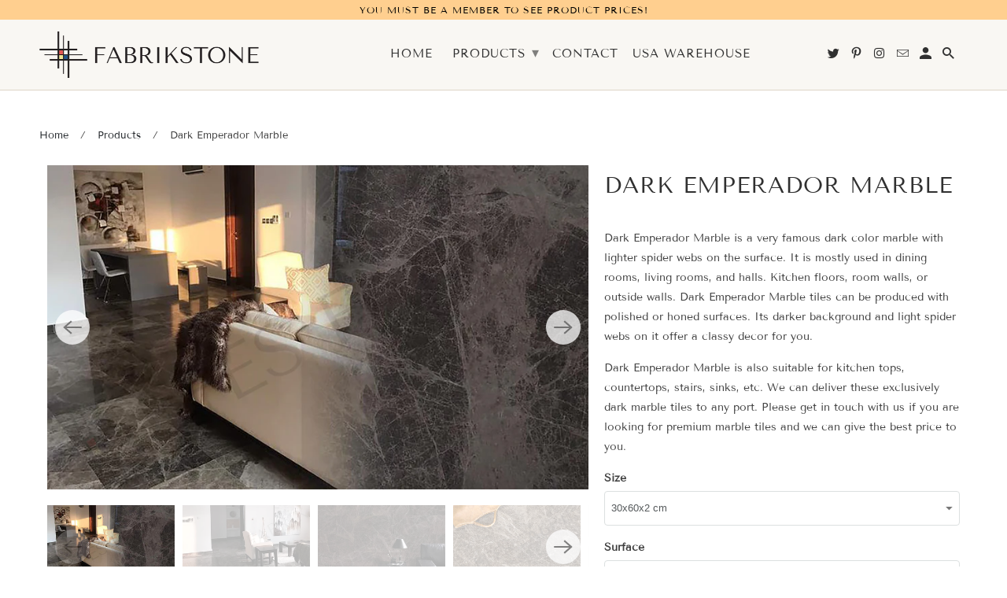

--- FILE ---
content_type: text/html; charset=utf-8
request_url: https://fabrikstone.com/products/dark-emperador-marble
body_size: 20123
content:
<!DOCTYPE html>

  <head>
    
    <script type="text/javascript" src="https://cdn.weglot.com/weglot.min.js"></script>
    <script>
        Weglot.initialize({
            api_key: 'wg_a9baeaffa80949498aedb2f3265fb06f3'
        });
    </script><link rel="alternate" hreflang="en" href="https://fabrikstone.com/products/dark-emperador-marble">
    <link rel="alternate" hreflang="ar" href="http://ar.fabrikstone.com/products/dark-emperador-marble">
    <link rel="alternate" hreflang="fr" href="http://fr.fabrikstone.com/products/dark-emperador-marble">
    <link rel="alternate" hreflang="es" href="http://es.fabrikstone.com/products/dark-emperador-marble">
    <script type="text/javascript" src="https://cdn.weglot.com/weglot.min.js"></script>
    <script>
        Weglot.initialize({
            api_key: 'wg_a9baeaffa80949498aedb2f3265fb06f3'
        });
    </script>
    
    
    
    <meta charset="utf-8">
    <meta http-equiv="cleartype" content="on">
    <meta name="robots" content="index,follow">
	<link rel="preconnect" href="https://fonts.googleapis.com">
    <link rel="preconnect" href="https://fonts.gstatic.com" crossorigin>
    <link href="https://fonts.googleapis.com/css2?family=Tenor+Sans&display=swap" rel="stylesheet">
    
    <title>Dark Emperador Marble | Natural Stone | Interior &amp; Exterior Design - Fabrikstone</title>

    
      <meta name="description" content="Dark Emperador Marble is a very famous dark color marble with lighter spider webs on the surface. It is mostly used in dining rooms, living rooms, and halls." />
    

    

<meta name="author" content="Fabrikstone">
<meta property="og:url" content="https://fabrikstone.com/products/dark-emperador-marble">
<meta property="og:site_name" content="Fabrikstone">




  <meta property="og:type" content="product">
  <meta property="og:title" content="Dark Emperador Marble">
  
    
      <meta property="og:image" content="https://fabrikstone.com/cdn/shop/products/efes_fabrikstone_dark_emperador_marble_brown_1_600x.jpg?v=1625583351">
      <meta property="og:image:secure_url" content="https://fabrikstone.com/cdn/shop/products/efes_fabrikstone_dark_emperador_marble_brown_1_600x.jpg?v=1625583351">
      <meta property="og:image:width" content="2500">
      <meta property="og:image:height" content="1500">
      <meta property="og:image:alt" content="dark emperador marble">
      
    
      <meta property="og:image" content="https://fabrikstone.com/cdn/shop/products/efes_fabrikstone_dark_emperador_marble_brown_2_600x.jpg?v=1625583363">
      <meta property="og:image:secure_url" content="https://fabrikstone.com/cdn/shop/products/efes_fabrikstone_dark_emperador_marble_brown_2_600x.jpg?v=1625583363">
      <meta property="og:image:width" content="2500">
      <meta property="og:image:height" content="1500">
      <meta property="og:image:alt" content="dark emperador">
      
    
      <meta property="og:image" content="https://fabrikstone.com/cdn/shop/products/efes_fabrikstone_dark_emperador_marble_brown_3_600x.jpg?v=1625583372">
      <meta property="og:image:secure_url" content="https://fabrikstone.com/cdn/shop/products/efes_fabrikstone_dark_emperador_marble_brown_3_600x.jpg?v=1625583372">
      <meta property="og:image:width" content="2500">
      <meta property="og:image:height" content="1500">
      <meta property="og:image:alt" content="emperador marble">
      
    
  
  <meta property="product:price:amount" content="34.00">
  <meta property="product:price:currency" content="USD">



  <meta property="og:description" content="Dark Emperador Marble is a very famous dark color marble with lighter spider webs on the surface. It is mostly used in dining rooms, living rooms, and halls.">




  <meta name="twitter:site" content="@fabrikstone">

<meta name="twitter:card" content="summary">

  <meta name="twitter:title" content="Dark Emperador Marble">
  <meta name="twitter:description" content="Dark Emperador Marble is a very famous dark color marble with lighter spider webs on the surface. It is mostly used in dining rooms, living rooms, and halls. Kitchen floors, room walls, or outside walls. Dark Emperador Marble tiles can be produced with polished or honed surfaces. Its darker background and light spider webs on it offer a classy decor for you. 
Dark Emperador Marble is also suitable for kitchen tops, countertops, stairs, sinks, etc. We can deliver these exclusively dark marble tiles to any port. Please get in touch with us if you are looking for premium marble tiles and we can give the best price to you.">
  <meta name="twitter:image:width" content="240">
  <meta name="twitter:image:height" content="240">
  <meta name="twitter:image" content="https://fabrikstone.com/cdn/shop/products/efes_fabrikstone_dark_emperador_marble_brown_1_240x.jpg?v=1625583351">
  <meta name="twitter:image:alt" content="dark emperador marble">



    
    

    <!-- Mobile Specific Metas -->
    <meta name="HandheldFriendly" content="True">
    <meta name="MobileOptimized" content="320">
    <meta name="viewport" content="width=device-width,initial-scale=1">
    <meta name="theme-color" content="#ffffff">

    <!-- Stylesheet for Fancybox library -->
    <link href="//fabrikstone.com/cdn/shop/t/115/assets/fancybox.css?v=30466120580444283401646650982" rel="stylesheet" type="text/css" media="all" />

    <!-- Stylesheets for Retina 4.7.6 -->
    <link href="//fabrikstone.com/cdn/shop/t/115/assets/styles.scss.css?v=70066091694636503561759331853" rel="stylesheet" type="text/css" media="all" />

    <!--[if lte IE 9]>
      <link href="//fabrikstone.com/cdn/shop/t/115/assets/ie.css?v=16370617434440559491646651010" rel="stylesheet" type="text/css" media="all" />
    <![endif]-->

    
      <link rel="shortcut icon" type="image/x-icon" href="https://efes-image.ams3.digitaloceanspaces.com/fabrik-02-02.png">
    

    <link rel="canonical" href="https://fabrikstone.com/products/dark-emperador-marble" />

    

    

    <script>
      
Shopify = window.Shopify || {};Shopify.routes =Shopify.routes || {};Shopify.routes.cart_url = "\/cart";Shopify.theme_settings = {};Shopify.theme_settings.current_locale = "en";Shopify.theme_settings.shop_url = "https://fabrikstone.com";Shopify.theme_settings.newsletter_popup = false;Shopify.theme_settings.newsletter_popup_days = "30";Shopify.theme_settings.newsletter_popup_mobile = false;Shopify.theme_settings.newsletter_popup_seconds = 2;Shopify.theme_settings.search_option = "product";Shopify.theme_settings.search_items_to_display = 5;Shopify.theme_settings.enable_autocomplete = true;Shopify.theme_settings.free_text = "";Shopify.translation =Shopify.translation || {};Shopify.translation.newsletter_success_text = "Thank you for joining our mailing list!";Shopify.translation.contact_field_email = "";Shopify.translation.menu = "Menu";Shopify.translation.search = "Search";Shopify.translation.all_results = "View all results";Shopify.translation.no_results = "No results found.";Shopify.translation.agree_to_terms_warning = "You must agree with the terms and conditions to checkout.";Shopify.translation.cart_discount = "Discount";Shopify.translation.edit_cart = "Edit Cart";Shopify.translation.add_to_cart_success = "Translation missing: en.layout.general.add_to_cart_success";Shopify.translation.agree_to_terms_html = "I Agree with the Terms &amp; Conditions";Shopify.translation.checkout = "Checkout";Shopify.translation.or = "Translation missing: en.layout.general.or";Shopify.translation.continue_shopping = "Continue Shopping";Shopify.translation.empty_cart = "Your Cart is Empty";Shopify.translation.cart_total = "Item total";Shopify.translation.subtotal = "Subtotal";Shopify.translation.cart_notes = "Order Notes";Shopify.translation.product_add_to_cart_success = "Added";Shopify.translation.product_add_to_cart = "Add to Cart";Shopify.translation.product_notify_form_email = "Enter your email address...";Shopify.translation.product_notify_form_send = "Send";Shopify.translation.items_left_count_one = "item left";Shopify.translation.items_left_count_other = "items left";Shopify.translation.product_sold_out = "Sold Out";Shopify.translation.product_unavailable = "Unavailable";Shopify.translation.product_notify_form_success = "Thanks! We will notify you when this product becomes available!";Shopify.translation.product_from = "from";Shopify.routes =Shopify.routes || {};Shopify.routes.root_url = "/";Shopify.routes.cart_url = "/cart";Shopify.routes.search_url = "/search";Shopify.media_queries =Shopify.media_queries || {};Shopify.media_queries.small = window.matchMedia( "(max-width: 480px)" );Shopify.media_queries.medium = window.matchMedia( "(max-width: 798px)" );Shopify.media_queries.large = window.matchMedia( "(min-width: 799px)" );Shopify.media_queries.larger = window.matchMedia( "(min-width: 960px)" );Shopify.media_queries.xlarge = window.matchMedia( "(min-width: 1200px)" );Shopify.media_queries.ie10 = window.matchMedia( "all and (-ms-high-contrast: none), (-ms-high-contrast: active)" );Shopify.media_queries.tablet = window.matchMedia( "only screen and (min-width: 799px) and (max-width: 1024px)" );Shopify.device =Shopify.device || {};Shopify.device.hasTouch = window.matchMedia("(any-pointer: coarse)");Shopify.device.hasMouse = window.matchMedia("(any-pointer: fine)");Shopify.media_queries =Shopify.media_queries || {};Shopify.media_queries.small = window.matchMedia( "(max-width: 480px)" );Shopify.media_queries.medium = window.matchMedia( "(max-width: 798px)" );Shopify.media_queries.large = window.matchMedia( "(min-width: 799px)" );Shopify.media_queries.larger = window.matchMedia( "(min-width: 960px)" );Shopify.media_queries.xlarge = window.matchMedia( "(min-width: 1200px)" );Shopify.media_queries.ie10 = window.matchMedia( "all and (-ms-high-contrast: none), (-ms-high-contrast: active)" );Shopify.media_queries.tablet = window.matchMedia( "only screen and (min-width: 799px) and (max-width: 1024px)" );


Currency = window.Currency || {};


Currency.shop_currency = "USD";
Currency.default_currency = "USD";
Currency.display_format = "money_format";
Currency.money_format = "${{amount}}";
Currency.money_format_no_currency = "${{amount}}";
Currency.money_format_currency = "${{amount}} USD";
Currency.native_multi_currency = false;
Currency.iso_code = "USD";
Currency.symbol = "$";
Currency.shipping_calculator = false;
    </script>

    <script src="//fabrikstone.com/cdn/shop/t/115/assets/app.js?v=8019837060499668251646651010" type="text/javascript"></script>

    <script>window.performance && window.performance.mark && window.performance.mark('shopify.content_for_header.start');</script><meta name="google-site-verification" content="tDe4_S-IkP3ZG839hUqCmJyGu1bG7FcU3yeh8DUReuo">
<meta id="shopify-digital-wallet" name="shopify-digital-wallet" content="/29593141308/digital_wallets/dialog">
<link rel="alternate" type="application/json+oembed" href="https://fabrikstone.com/products/dark-emperador-marble.oembed">
<script async="async" src="/checkouts/internal/preloads.js?locale=en-US"></script>
<script id="shopify-features" type="application/json">{"accessToken":"a7908897594aa050cc548c4e4cc08855","betas":["rich-media-storefront-analytics"],"domain":"fabrikstone.com","predictiveSearch":true,"shopId":29593141308,"locale":"en"}</script>
<script>var Shopify = Shopify || {};
Shopify.shop = "efes-fabrik.myshopify.com";
Shopify.locale = "en";
Shopify.currency = {"active":"USD","rate":"1.0"};
Shopify.country = "US";
Shopify.theme = {"name":"Copy of Retina","id":122426130492,"schema_name":"Retina","schema_version":"4.7.6","theme_store_id":601,"role":"main"};
Shopify.theme.handle = "null";
Shopify.theme.style = {"id":null,"handle":null};
Shopify.cdnHost = "fabrikstone.com/cdn";
Shopify.routes = Shopify.routes || {};
Shopify.routes.root = "/";</script>
<script type="module">!function(o){(o.Shopify=o.Shopify||{}).modules=!0}(window);</script>
<script>!function(o){function n(){var o=[];function n(){o.push(Array.prototype.slice.apply(arguments))}return n.q=o,n}var t=o.Shopify=o.Shopify||{};t.loadFeatures=n(),t.autoloadFeatures=n()}(window);</script>
<script id="shop-js-analytics" type="application/json">{"pageType":"product"}</script>
<script defer="defer" async type="module" src="//fabrikstone.com/cdn/shopifycloud/shop-js/modules/v2/client.init-shop-cart-sync_BT-GjEfc.en.esm.js"></script>
<script defer="defer" async type="module" src="//fabrikstone.com/cdn/shopifycloud/shop-js/modules/v2/chunk.common_D58fp_Oc.esm.js"></script>
<script defer="defer" async type="module" src="//fabrikstone.com/cdn/shopifycloud/shop-js/modules/v2/chunk.modal_xMitdFEc.esm.js"></script>
<script type="module">
  await import("//fabrikstone.com/cdn/shopifycloud/shop-js/modules/v2/client.init-shop-cart-sync_BT-GjEfc.en.esm.js");
await import("//fabrikstone.com/cdn/shopifycloud/shop-js/modules/v2/chunk.common_D58fp_Oc.esm.js");
await import("//fabrikstone.com/cdn/shopifycloud/shop-js/modules/v2/chunk.modal_xMitdFEc.esm.js");

  window.Shopify.SignInWithShop?.initShopCartSync?.({"fedCMEnabled":true,"windoidEnabled":true});

</script>
<script>(function() {
  var isLoaded = false;
  function asyncLoad() {
    if (isLoaded) return;
    isLoaded = true;
    var urls = ["https:\/\/cloudsearch-1f874.kxcdn.com\/shopify.js?shop=efes-fabrik.myshopify.com","https:\/\/cdn.shopify.com\/s\/files\/1\/0295\/9314\/1308\/t\/23\/assets\/globo.menu.init.js?v=1607930598\u0026shop=efes-fabrik.myshopify.com","https:\/\/cdn.weglot.com\/weglot_script_tag.js?shop=efes-fabrik.myshopify.com","https:\/\/zooomyapps.com\/morelikethis\/ZooomyRelated.js?shop=efes-fabrik.myshopify.com","https:\/\/zooomyapps.com\/morelikethis\/ZooomyRelatedOrderCapture.js?shop=efes-fabrik.myshopify.com","https:\/\/zooomyapps.com\/morelikethis\/RelatedOrder.js?shop=efes-fabrik.myshopify.com","https:\/\/portal.zakeke.com\/Scripts\/integration\/shopify\/product.js?shop=efes-fabrik.myshopify.com","https:\/\/cdn.autoketing.org\/sdk-cdn\/recommended\/dist\/top-pin-embed.js?t1999=1675988674891561096\u0026shop=efes-fabrik.myshopify.com"];
    for (var i = 0; i < urls.length; i++) {
      var s = document.createElement('script');
      s.type = 'text/javascript';
      s.async = true;
      s.src = urls[i];
      var x = document.getElementsByTagName('script')[0];
      x.parentNode.insertBefore(s, x);
    }
  };
  if(window.attachEvent) {
    window.attachEvent('onload', asyncLoad);
  } else {
    window.addEventListener('load', asyncLoad, false);
  }
})();</script>
<script id="__st">var __st={"a":29593141308,"offset":10800,"reqid":"e288b745-3025-4ab6-83cf-71d0160f3186-1769466047","pageurl":"fabrikstone.com\/products\/dark-emperador-marble","u":"edf58c9639d5","p":"product","rtyp":"product","rid":4570258014268};</script>
<script>window.ShopifyPaypalV4VisibilityTracking = true;</script>
<script id="captcha-bootstrap">!function(){'use strict';const t='contact',e='account',n='new_comment',o=[[t,t],['blogs',n],['comments',n],[t,'customer']],c=[[e,'customer_login'],[e,'guest_login'],[e,'recover_customer_password'],[e,'create_customer']],r=t=>t.map((([t,e])=>`form[action*='/${t}']:not([data-nocaptcha='true']) input[name='form_type'][value='${e}']`)).join(','),a=t=>()=>t?[...document.querySelectorAll(t)].map((t=>t.form)):[];function s(){const t=[...o],e=r(t);return a(e)}const i='password',u='form_key',d=['recaptcha-v3-token','g-recaptcha-response','h-captcha-response',i],f=()=>{try{return window.sessionStorage}catch{return}},m='__shopify_v',_=t=>t.elements[u];function p(t,e,n=!1){try{const o=window.sessionStorage,c=JSON.parse(o.getItem(e)),{data:r}=function(t){const{data:e,action:n}=t;return t[m]||n?{data:e,action:n}:{data:t,action:n}}(c);for(const[e,n]of Object.entries(r))t.elements[e]&&(t.elements[e].value=n);n&&o.removeItem(e)}catch(o){console.error('form repopulation failed',{error:o})}}const l='form_type',E='cptcha';function T(t){t.dataset[E]=!0}const w=window,h=w.document,L='Shopify',v='ce_forms',y='captcha';let A=!1;((t,e)=>{const n=(g='f06e6c50-85a8-45c8-87d0-21a2b65856fe',I='https://cdn.shopify.com/shopifycloud/storefront-forms-hcaptcha/ce_storefront_forms_captcha_hcaptcha.v1.5.2.iife.js',D={infoText:'Protected by hCaptcha',privacyText:'Privacy',termsText:'Terms'},(t,e,n)=>{const o=w[L][v],c=o.bindForm;if(c)return c(t,g,e,D).then(n);var r;o.q.push([[t,g,e,D],n]),r=I,A||(h.body.append(Object.assign(h.createElement('script'),{id:'captcha-provider',async:!0,src:r})),A=!0)});var g,I,D;w[L]=w[L]||{},w[L][v]=w[L][v]||{},w[L][v].q=[],w[L][y]=w[L][y]||{},w[L][y].protect=function(t,e){n(t,void 0,e),T(t)},Object.freeze(w[L][y]),function(t,e,n,w,h,L){const[v,y,A,g]=function(t,e,n){const i=e?o:[],u=t?c:[],d=[...i,...u],f=r(d),m=r(i),_=r(d.filter((([t,e])=>n.includes(e))));return[a(f),a(m),a(_),s()]}(w,h,L),I=t=>{const e=t.target;return e instanceof HTMLFormElement?e:e&&e.form},D=t=>v().includes(t);t.addEventListener('submit',(t=>{const e=I(t);if(!e)return;const n=D(e)&&!e.dataset.hcaptchaBound&&!e.dataset.recaptchaBound,o=_(e),c=g().includes(e)&&(!o||!o.value);(n||c)&&t.preventDefault(),c&&!n&&(function(t){try{if(!f())return;!function(t){const e=f();if(!e)return;const n=_(t);if(!n)return;const o=n.value;o&&e.removeItem(o)}(t);const e=Array.from(Array(32),(()=>Math.random().toString(36)[2])).join('');!function(t,e){_(t)||t.append(Object.assign(document.createElement('input'),{type:'hidden',name:u})),t.elements[u].value=e}(t,e),function(t,e){const n=f();if(!n)return;const o=[...t.querySelectorAll(`input[type='${i}']`)].map((({name:t})=>t)),c=[...d,...o],r={};for(const[a,s]of new FormData(t).entries())c.includes(a)||(r[a]=s);n.setItem(e,JSON.stringify({[m]:1,action:t.action,data:r}))}(t,e)}catch(e){console.error('failed to persist form',e)}}(e),e.submit())}));const S=(t,e)=>{t&&!t.dataset[E]&&(n(t,e.some((e=>e===t))),T(t))};for(const o of['focusin','change'])t.addEventListener(o,(t=>{const e=I(t);D(e)&&S(e,y())}));const B=e.get('form_key'),M=e.get(l),P=B&&M;t.addEventListener('DOMContentLoaded',(()=>{const t=y();if(P)for(const e of t)e.elements[l].value===M&&p(e,B);[...new Set([...A(),...v().filter((t=>'true'===t.dataset.shopifyCaptcha))])].forEach((e=>S(e,t)))}))}(h,new URLSearchParams(w.location.search),n,t,e,['guest_login'])})(!0,!0)}();</script>
<script integrity="sha256-4kQ18oKyAcykRKYeNunJcIwy7WH5gtpwJnB7kiuLZ1E=" data-source-attribution="shopify.loadfeatures" defer="defer" src="//fabrikstone.com/cdn/shopifycloud/storefront/assets/storefront/load_feature-a0a9edcb.js" crossorigin="anonymous"></script>
<script data-source-attribution="shopify.dynamic_checkout.dynamic.init">var Shopify=Shopify||{};Shopify.PaymentButton=Shopify.PaymentButton||{isStorefrontPortableWallets:!0,init:function(){window.Shopify.PaymentButton.init=function(){};var t=document.createElement("script");t.src="https://fabrikstone.com/cdn/shopifycloud/portable-wallets/latest/portable-wallets.en.js",t.type="module",document.head.appendChild(t)}};
</script>
<script data-source-attribution="shopify.dynamic_checkout.buyer_consent">
  function portableWalletsHideBuyerConsent(e){var t=document.getElementById("shopify-buyer-consent"),n=document.getElementById("shopify-subscription-policy-button");t&&n&&(t.classList.add("hidden"),t.setAttribute("aria-hidden","true"),n.removeEventListener("click",e))}function portableWalletsShowBuyerConsent(e){var t=document.getElementById("shopify-buyer-consent"),n=document.getElementById("shopify-subscription-policy-button");t&&n&&(t.classList.remove("hidden"),t.removeAttribute("aria-hidden"),n.addEventListener("click",e))}window.Shopify?.PaymentButton&&(window.Shopify.PaymentButton.hideBuyerConsent=portableWalletsHideBuyerConsent,window.Shopify.PaymentButton.showBuyerConsent=portableWalletsShowBuyerConsent);
</script>
<script>
  function portableWalletsCleanup(e){e&&e.src&&console.error("Failed to load portable wallets script "+e.src);var t=document.querySelectorAll("shopify-accelerated-checkout .shopify-payment-button__skeleton, shopify-accelerated-checkout-cart .wallet-cart-button__skeleton"),e=document.getElementById("shopify-buyer-consent");for(let e=0;e<t.length;e++)t[e].remove();e&&e.remove()}function portableWalletsNotLoadedAsModule(e){e instanceof ErrorEvent&&"string"==typeof e.message&&e.message.includes("import.meta")&&"string"==typeof e.filename&&e.filename.includes("portable-wallets")&&(window.removeEventListener("error",portableWalletsNotLoadedAsModule),window.Shopify.PaymentButton.failedToLoad=e,"loading"===document.readyState?document.addEventListener("DOMContentLoaded",window.Shopify.PaymentButton.init):window.Shopify.PaymentButton.init())}window.addEventListener("error",portableWalletsNotLoadedAsModule);
</script>

<script type="module" src="https://fabrikstone.com/cdn/shopifycloud/portable-wallets/latest/portable-wallets.en.js" onError="portableWalletsCleanup(this)" crossorigin="anonymous"></script>
<script nomodule>
  document.addEventListener("DOMContentLoaded", portableWalletsCleanup);
</script>

<link id="shopify-accelerated-checkout-styles" rel="stylesheet" media="screen" href="https://fabrikstone.com/cdn/shopifycloud/portable-wallets/latest/accelerated-checkout-backwards-compat.css" crossorigin="anonymous">
<style id="shopify-accelerated-checkout-cart">
        #shopify-buyer-consent {
  margin-top: 1em;
  display: inline-block;
  width: 100%;
}

#shopify-buyer-consent.hidden {
  display: none;
}

#shopify-subscription-policy-button {
  background: none;
  border: none;
  padding: 0;
  text-decoration: underline;
  font-size: inherit;
  cursor: pointer;
}

#shopify-subscription-policy-button::before {
  box-shadow: none;
}

      </style>

<script>window.performance && window.performance.mark && window.performance.mark('shopify.content_for_header.end');</script>

    <noscript>
      <style>
        img.lazyload[data-sizes="auto"] {
          display: none !important;
        }
        .image__fallback {
          width: 100vw;
          display: block !important;
          max-width: 100vw !important;
          margin-bottom: 0;
        }
        .no-js-only {
          display: inherit !important;
        }
        .icon-cart.cart-button {
          display: none;
        }
        .lazyload {
          opacity: 1;
          -webkit-filter: blur(0);
          filter: blur(0);
        }
        .animate_right,
        .animate_left,
        .animate_up,
        .animate_down {
          opacity: 1;
        }
        .product_section .product_form {
          opacity: 1;
        }
        .multi_select,
        form .select {
          display: block !important;
        }
        .swatch_options {
          display: none;
        }
        .primary_logo {
          display: block;
        }
      </style>
    </noscript>
  
 
 <link rel="alternate" hreflang="en" href="https://fabrikstone.com/products/dark-emperador-marble">

<link rel="alternate" hreflang="fr" href="https://fr.fabrikstone.com/products/dark-emperador-marble">
<link rel="alternate" hreflang="es" href="https://es.fabrikstone.com/products/dark-emperador-marble">
<link rel="alternate" hreflang="ar" href="https://ar.fabrikstone.com/products/dark-emperador-marble">
<link rel="alternate" hreflang="ru" href="https://ru.fabrikstone.com/products/dark-emperador-marble">



<!--Start Weglot Script-->
<script src="https://cdn.weglot.com/weglot.min.js"></script>
<script id="has-script-tags">Weglot.initialize({ api_key:"wg_a9baeaffa80949498aedb2f3265fb06f3" });</script>
<!--End Weglot Script-->

<link href="https://monorail-edge.shopifysvc.com" rel="dns-prefetch">
<script>(function(){if ("sendBeacon" in navigator && "performance" in window) {try {var session_token_from_headers = performance.getEntriesByType('navigation')[0].serverTiming.find(x => x.name == '_s').description;} catch {var session_token_from_headers = undefined;}var session_cookie_matches = document.cookie.match(/_shopify_s=([^;]*)/);var session_token_from_cookie = session_cookie_matches && session_cookie_matches.length === 2 ? session_cookie_matches[1] : "";var session_token = session_token_from_headers || session_token_from_cookie || "";function handle_abandonment_event(e) {var entries = performance.getEntries().filter(function(entry) {return /monorail-edge.shopifysvc.com/.test(entry.name);});if (!window.abandonment_tracked && entries.length === 0) {window.abandonment_tracked = true;var currentMs = Date.now();var navigation_start = performance.timing.navigationStart;var payload = {shop_id: 29593141308,url: window.location.href,navigation_start,duration: currentMs - navigation_start,session_token,page_type: "product"};window.navigator.sendBeacon("https://monorail-edge.shopifysvc.com/v1/produce", JSON.stringify({schema_id: "online_store_buyer_site_abandonment/1.1",payload: payload,metadata: {event_created_at_ms: currentMs,event_sent_at_ms: currentMs}}));}}window.addEventListener('pagehide', handle_abandonment_event);}}());</script>
<script id="web-pixels-manager-setup">(function e(e,d,r,n,o){if(void 0===o&&(o={}),!Boolean(null===(a=null===(i=window.Shopify)||void 0===i?void 0:i.analytics)||void 0===a?void 0:a.replayQueue)){var i,a;window.Shopify=window.Shopify||{};var t=window.Shopify;t.analytics=t.analytics||{};var s=t.analytics;s.replayQueue=[],s.publish=function(e,d,r){return s.replayQueue.push([e,d,r]),!0};try{self.performance.mark("wpm:start")}catch(e){}var l=function(){var e={modern:/Edge?\/(1{2}[4-9]|1[2-9]\d|[2-9]\d{2}|\d{4,})\.\d+(\.\d+|)|Firefox\/(1{2}[4-9]|1[2-9]\d|[2-9]\d{2}|\d{4,})\.\d+(\.\d+|)|Chrom(ium|e)\/(9{2}|\d{3,})\.\d+(\.\d+|)|(Maci|X1{2}).+ Version\/(15\.\d+|(1[6-9]|[2-9]\d|\d{3,})\.\d+)([,.]\d+|)( \(\w+\)|)( Mobile\/\w+|) Safari\/|Chrome.+OPR\/(9{2}|\d{3,})\.\d+\.\d+|(CPU[ +]OS|iPhone[ +]OS|CPU[ +]iPhone|CPU IPhone OS|CPU iPad OS)[ +]+(15[._]\d+|(1[6-9]|[2-9]\d|\d{3,})[._]\d+)([._]\d+|)|Android:?[ /-](13[3-9]|1[4-9]\d|[2-9]\d{2}|\d{4,})(\.\d+|)(\.\d+|)|Android.+Firefox\/(13[5-9]|1[4-9]\d|[2-9]\d{2}|\d{4,})\.\d+(\.\d+|)|Android.+Chrom(ium|e)\/(13[3-9]|1[4-9]\d|[2-9]\d{2}|\d{4,})\.\d+(\.\d+|)|SamsungBrowser\/([2-9]\d|\d{3,})\.\d+/,legacy:/Edge?\/(1[6-9]|[2-9]\d|\d{3,})\.\d+(\.\d+|)|Firefox\/(5[4-9]|[6-9]\d|\d{3,})\.\d+(\.\d+|)|Chrom(ium|e)\/(5[1-9]|[6-9]\d|\d{3,})\.\d+(\.\d+|)([\d.]+$|.*Safari\/(?![\d.]+ Edge\/[\d.]+$))|(Maci|X1{2}).+ Version\/(10\.\d+|(1[1-9]|[2-9]\d|\d{3,})\.\d+)([,.]\d+|)( \(\w+\)|)( Mobile\/\w+|) Safari\/|Chrome.+OPR\/(3[89]|[4-9]\d|\d{3,})\.\d+\.\d+|(CPU[ +]OS|iPhone[ +]OS|CPU[ +]iPhone|CPU IPhone OS|CPU iPad OS)[ +]+(10[._]\d+|(1[1-9]|[2-9]\d|\d{3,})[._]\d+)([._]\d+|)|Android:?[ /-](13[3-9]|1[4-9]\d|[2-9]\d{2}|\d{4,})(\.\d+|)(\.\d+|)|Mobile Safari.+OPR\/([89]\d|\d{3,})\.\d+\.\d+|Android.+Firefox\/(13[5-9]|1[4-9]\d|[2-9]\d{2}|\d{4,})\.\d+(\.\d+|)|Android.+Chrom(ium|e)\/(13[3-9]|1[4-9]\d|[2-9]\d{2}|\d{4,})\.\d+(\.\d+|)|Android.+(UC? ?Browser|UCWEB|U3)[ /]?(15\.([5-9]|\d{2,})|(1[6-9]|[2-9]\d|\d{3,})\.\d+)\.\d+|SamsungBrowser\/(5\.\d+|([6-9]|\d{2,})\.\d+)|Android.+MQ{2}Browser\/(14(\.(9|\d{2,})|)|(1[5-9]|[2-9]\d|\d{3,})(\.\d+|))(\.\d+|)|K[Aa][Ii]OS\/(3\.\d+|([4-9]|\d{2,})\.\d+)(\.\d+|)/},d=e.modern,r=e.legacy,n=navigator.userAgent;return n.match(d)?"modern":n.match(r)?"legacy":"unknown"}(),u="modern"===l?"modern":"legacy",c=(null!=n?n:{modern:"",legacy:""})[u],f=function(e){return[e.baseUrl,"/wpm","/b",e.hashVersion,"modern"===e.buildTarget?"m":"l",".js"].join("")}({baseUrl:d,hashVersion:r,buildTarget:u}),m=function(e){var d=e.version,r=e.bundleTarget,n=e.surface,o=e.pageUrl,i=e.monorailEndpoint;return{emit:function(e){var a=e.status,t=e.errorMsg,s=(new Date).getTime(),l=JSON.stringify({metadata:{event_sent_at_ms:s},events:[{schema_id:"web_pixels_manager_load/3.1",payload:{version:d,bundle_target:r,page_url:o,status:a,surface:n,error_msg:t},metadata:{event_created_at_ms:s}}]});if(!i)return console&&console.warn&&console.warn("[Web Pixels Manager] No Monorail endpoint provided, skipping logging."),!1;try{return self.navigator.sendBeacon.bind(self.navigator)(i,l)}catch(e){}var u=new XMLHttpRequest;try{return u.open("POST",i,!0),u.setRequestHeader("Content-Type","text/plain"),u.send(l),!0}catch(e){return console&&console.warn&&console.warn("[Web Pixels Manager] Got an unhandled error while logging to Monorail."),!1}}}}({version:r,bundleTarget:l,surface:e.surface,pageUrl:self.location.href,monorailEndpoint:e.monorailEndpoint});try{o.browserTarget=l,function(e){var d=e.src,r=e.async,n=void 0===r||r,o=e.onload,i=e.onerror,a=e.sri,t=e.scriptDataAttributes,s=void 0===t?{}:t,l=document.createElement("script"),u=document.querySelector("head"),c=document.querySelector("body");if(l.async=n,l.src=d,a&&(l.integrity=a,l.crossOrigin="anonymous"),s)for(var f in s)if(Object.prototype.hasOwnProperty.call(s,f))try{l.dataset[f]=s[f]}catch(e){}if(o&&l.addEventListener("load",o),i&&l.addEventListener("error",i),u)u.appendChild(l);else{if(!c)throw new Error("Did not find a head or body element to append the script");c.appendChild(l)}}({src:f,async:!0,onload:function(){if(!function(){var e,d;return Boolean(null===(d=null===(e=window.Shopify)||void 0===e?void 0:e.analytics)||void 0===d?void 0:d.initialized)}()){var d=window.webPixelsManager.init(e)||void 0;if(d){var r=window.Shopify.analytics;r.replayQueue.forEach((function(e){var r=e[0],n=e[1],o=e[2];d.publishCustomEvent(r,n,o)})),r.replayQueue=[],r.publish=d.publishCustomEvent,r.visitor=d.visitor,r.initialized=!0}}},onerror:function(){return m.emit({status:"failed",errorMsg:"".concat(f," has failed to load")})},sri:function(e){var d=/^sha384-[A-Za-z0-9+/=]+$/;return"string"==typeof e&&d.test(e)}(c)?c:"",scriptDataAttributes:o}),m.emit({status:"loading"})}catch(e){m.emit({status:"failed",errorMsg:(null==e?void 0:e.message)||"Unknown error"})}}})({shopId: 29593141308,storefrontBaseUrl: "https://fabrikstone.com",extensionsBaseUrl: "https://extensions.shopifycdn.com/cdn/shopifycloud/web-pixels-manager",monorailEndpoint: "https://monorail-edge.shopifysvc.com/unstable/produce_batch",surface: "storefront-renderer",enabledBetaFlags: ["2dca8a86"],webPixelsConfigList: [{"id":"466714684","configuration":"{\"config\":\"{\\\"pixel_id\\\":\\\"G-SSJLXH7WD4\\\",\\\"target_country\\\":\\\"US\\\",\\\"gtag_events\\\":[{\\\"type\\\":\\\"begin_checkout\\\",\\\"action_label\\\":\\\"G-SSJLXH7WD4\\\"},{\\\"type\\\":\\\"search\\\",\\\"action_label\\\":\\\"G-SSJLXH7WD4\\\"},{\\\"type\\\":\\\"view_item\\\",\\\"action_label\\\":[\\\"G-SSJLXH7WD4\\\",\\\"MC-S4DTZ9XT7N\\\"]},{\\\"type\\\":\\\"purchase\\\",\\\"action_label\\\":[\\\"G-SSJLXH7WD4\\\",\\\"MC-S4DTZ9XT7N\\\"]},{\\\"type\\\":\\\"page_view\\\",\\\"action_label\\\":[\\\"G-SSJLXH7WD4\\\",\\\"MC-S4DTZ9XT7N\\\"]},{\\\"type\\\":\\\"add_payment_info\\\",\\\"action_label\\\":\\\"G-SSJLXH7WD4\\\"},{\\\"type\\\":\\\"add_to_cart\\\",\\\"action_label\\\":\\\"G-SSJLXH7WD4\\\"}],\\\"enable_monitoring_mode\\\":false}\"}","eventPayloadVersion":"v1","runtimeContext":"OPEN","scriptVersion":"b2a88bafab3e21179ed38636efcd8a93","type":"APP","apiClientId":1780363,"privacyPurposes":[],"dataSharingAdjustments":{"protectedCustomerApprovalScopes":["read_customer_address","read_customer_email","read_customer_name","read_customer_personal_data","read_customer_phone"]}},{"id":"84508732","eventPayloadVersion":"v1","runtimeContext":"LAX","scriptVersion":"1","type":"CUSTOM","privacyPurposes":["ANALYTICS"],"name":"Google Analytics tag (migrated)"},{"id":"shopify-app-pixel","configuration":"{}","eventPayloadVersion":"v1","runtimeContext":"STRICT","scriptVersion":"0450","apiClientId":"shopify-pixel","type":"APP","privacyPurposes":["ANALYTICS","MARKETING"]},{"id":"shopify-custom-pixel","eventPayloadVersion":"v1","runtimeContext":"LAX","scriptVersion":"0450","apiClientId":"shopify-pixel","type":"CUSTOM","privacyPurposes":["ANALYTICS","MARKETING"]}],isMerchantRequest: false,initData: {"shop":{"name":"Fabrikstone","paymentSettings":{"currencyCode":"USD"},"myshopifyDomain":"efes-fabrik.myshopify.com","countryCode":"US","storefrontUrl":"https:\/\/fabrikstone.com"},"customer":null,"cart":null,"checkout":null,"productVariants":[{"price":{"amount":34.0,"currencyCode":"USD"},"product":{"title":"Dark Emperador Marble","vendor":"EFES FABRIK","id":"4570258014268","untranslatedTitle":"Dark Emperador Marble","url":"\/products\/dark-emperador-marble","type":"Marble"},"id":"32257564115004","image":{"src":"\/\/fabrikstone.com\/cdn\/shop\/products\/efes_fabrikstone_dark_emperador_marble_brown_1.jpg?v=1625583351"},"sku":"","title":"30x60x2 cm \/ Polished \/ 1","untranslatedTitle":"30x60x2 cm \/ Polished \/ 1"},{"price":{"amount":34.0,"currencyCode":"USD"},"product":{"title":"Dark Emperador Marble","vendor":"EFES FABRIK","id":"4570258014268","untranslatedTitle":"Dark Emperador Marble","url":"\/products\/dark-emperador-marble","type":"Marble"},"id":"32257564147772","image":{"src":"\/\/fabrikstone.com\/cdn\/shop\/products\/efes_fabrikstone_dark_emperador_marble_brown_1.jpg?v=1625583351"},"sku":"","title":"30x60x2 cm \/ Honed \/ 1","untranslatedTitle":"30x60x2 cm \/ Honed \/ 1"},{"price":{"amount":43.0,"currencyCode":"USD"},"product":{"title":"Dark Emperador Marble","vendor":"EFES FABRIK","id":"4570258014268","untranslatedTitle":"Dark Emperador Marble","url":"\/products\/dark-emperador-marble","type":"Marble"},"id":"32257564180540","image":{"src":"\/\/fabrikstone.com\/cdn\/shop\/products\/efes_fabrikstone_dark_emperador_marble_brown_1.jpg?v=1625583351"},"sku":"","title":"60x60x2 cm \/ Polished \/ 1","untranslatedTitle":"60x60x2 cm \/ Polished \/ 1"},{"price":{"amount":43.0,"currencyCode":"USD"},"product":{"title":"Dark Emperador Marble","vendor":"EFES FABRIK","id":"4570258014268","untranslatedTitle":"Dark Emperador Marble","url":"\/products\/dark-emperador-marble","type":"Marble"},"id":"32257564213308","image":{"src":"\/\/fabrikstone.com\/cdn\/shop\/products\/efes_fabrikstone_dark_emperador_marble_brown_1.jpg?v=1625583351"},"sku":"","title":"60x60x2 cm \/ Honed \/ 1","untranslatedTitle":"60x60x2 cm \/ Honed \/ 1"}],"purchasingCompany":null},},"https://fabrikstone.com/cdn","fcfee988w5aeb613cpc8e4bc33m6693e112",{"modern":"","legacy":""},{"shopId":"29593141308","storefrontBaseUrl":"https:\/\/fabrikstone.com","extensionBaseUrl":"https:\/\/extensions.shopifycdn.com\/cdn\/shopifycloud\/web-pixels-manager","surface":"storefront-renderer","enabledBetaFlags":"[\"2dca8a86\"]","isMerchantRequest":"false","hashVersion":"fcfee988w5aeb613cpc8e4bc33m6693e112","publish":"custom","events":"[[\"page_viewed\",{}],[\"product_viewed\",{\"productVariant\":{\"price\":{\"amount\":34.0,\"currencyCode\":\"USD\"},\"product\":{\"title\":\"Dark Emperador Marble\",\"vendor\":\"EFES FABRIK\",\"id\":\"4570258014268\",\"untranslatedTitle\":\"Dark Emperador Marble\",\"url\":\"\/products\/dark-emperador-marble\",\"type\":\"Marble\"},\"id\":\"32257564115004\",\"image\":{\"src\":\"\/\/fabrikstone.com\/cdn\/shop\/products\/efes_fabrikstone_dark_emperador_marble_brown_1.jpg?v=1625583351\"},\"sku\":\"\",\"title\":\"30x60x2 cm \/ Polished \/ 1\",\"untranslatedTitle\":\"30x60x2 cm \/ Polished \/ 1\"}}]]"});</script><script>
  window.ShopifyAnalytics = window.ShopifyAnalytics || {};
  window.ShopifyAnalytics.meta = window.ShopifyAnalytics.meta || {};
  window.ShopifyAnalytics.meta.currency = 'USD';
  var meta = {"product":{"id":4570258014268,"gid":"gid:\/\/shopify\/Product\/4570258014268","vendor":"EFES FABRIK","type":"Marble","handle":"dark-emperador-marble","variants":[{"id":32257564115004,"price":3400,"name":"Dark Emperador Marble - 30x60x2 cm \/ Polished \/ 1","public_title":"30x60x2 cm \/ Polished \/ 1","sku":""},{"id":32257564147772,"price":3400,"name":"Dark Emperador Marble - 30x60x2 cm \/ Honed \/ 1","public_title":"30x60x2 cm \/ Honed \/ 1","sku":""},{"id":32257564180540,"price":4300,"name":"Dark Emperador Marble - 60x60x2 cm \/ Polished \/ 1","public_title":"60x60x2 cm \/ Polished \/ 1","sku":""},{"id":32257564213308,"price":4300,"name":"Dark Emperador Marble - 60x60x2 cm \/ Honed \/ 1","public_title":"60x60x2 cm \/ Honed \/ 1","sku":""}],"remote":false},"page":{"pageType":"product","resourceType":"product","resourceId":4570258014268,"requestId":"e288b745-3025-4ab6-83cf-71d0160f3186-1769466047"}};
  for (var attr in meta) {
    window.ShopifyAnalytics.meta[attr] = meta[attr];
  }
</script>
<script class="analytics">
  (function () {
    var customDocumentWrite = function(content) {
      var jquery = null;

      if (window.jQuery) {
        jquery = window.jQuery;
      } else if (window.Checkout && window.Checkout.$) {
        jquery = window.Checkout.$;
      }

      if (jquery) {
        jquery('body').append(content);
      }
    };

    var hasLoggedConversion = function(token) {
      if (token) {
        return document.cookie.indexOf('loggedConversion=' + token) !== -1;
      }
      return false;
    }

    var setCookieIfConversion = function(token) {
      if (token) {
        var twoMonthsFromNow = new Date(Date.now());
        twoMonthsFromNow.setMonth(twoMonthsFromNow.getMonth() + 2);

        document.cookie = 'loggedConversion=' + token + '; expires=' + twoMonthsFromNow;
      }
    }

    var trekkie = window.ShopifyAnalytics.lib = window.trekkie = window.trekkie || [];
    if (trekkie.integrations) {
      return;
    }
    trekkie.methods = [
      'identify',
      'page',
      'ready',
      'track',
      'trackForm',
      'trackLink'
    ];
    trekkie.factory = function(method) {
      return function() {
        var args = Array.prototype.slice.call(arguments);
        args.unshift(method);
        trekkie.push(args);
        return trekkie;
      };
    };
    for (var i = 0; i < trekkie.methods.length; i++) {
      var key = trekkie.methods[i];
      trekkie[key] = trekkie.factory(key);
    }
    trekkie.load = function(config) {
      trekkie.config = config || {};
      trekkie.config.initialDocumentCookie = document.cookie;
      var first = document.getElementsByTagName('script')[0];
      var script = document.createElement('script');
      script.type = 'text/javascript';
      script.onerror = function(e) {
        var scriptFallback = document.createElement('script');
        scriptFallback.type = 'text/javascript';
        scriptFallback.onerror = function(error) {
                var Monorail = {
      produce: function produce(monorailDomain, schemaId, payload) {
        var currentMs = new Date().getTime();
        var event = {
          schema_id: schemaId,
          payload: payload,
          metadata: {
            event_created_at_ms: currentMs,
            event_sent_at_ms: currentMs
          }
        };
        return Monorail.sendRequest("https://" + monorailDomain + "/v1/produce", JSON.stringify(event));
      },
      sendRequest: function sendRequest(endpointUrl, payload) {
        // Try the sendBeacon API
        if (window && window.navigator && typeof window.navigator.sendBeacon === 'function' && typeof window.Blob === 'function' && !Monorail.isIos12()) {
          var blobData = new window.Blob([payload], {
            type: 'text/plain'
          });

          if (window.navigator.sendBeacon(endpointUrl, blobData)) {
            return true;
          } // sendBeacon was not successful

        } // XHR beacon

        var xhr = new XMLHttpRequest();

        try {
          xhr.open('POST', endpointUrl);
          xhr.setRequestHeader('Content-Type', 'text/plain');
          xhr.send(payload);
        } catch (e) {
          console.log(e);
        }

        return false;
      },
      isIos12: function isIos12() {
        return window.navigator.userAgent.lastIndexOf('iPhone; CPU iPhone OS 12_') !== -1 || window.navigator.userAgent.lastIndexOf('iPad; CPU OS 12_') !== -1;
      }
    };
    Monorail.produce('monorail-edge.shopifysvc.com',
      'trekkie_storefront_load_errors/1.1',
      {shop_id: 29593141308,
      theme_id: 122426130492,
      app_name: "storefront",
      context_url: window.location.href,
      source_url: "//fabrikstone.com/cdn/s/trekkie.storefront.a804e9514e4efded663580eddd6991fcc12b5451.min.js"});

        };
        scriptFallback.async = true;
        scriptFallback.src = '//fabrikstone.com/cdn/s/trekkie.storefront.a804e9514e4efded663580eddd6991fcc12b5451.min.js';
        first.parentNode.insertBefore(scriptFallback, first);
      };
      script.async = true;
      script.src = '//fabrikstone.com/cdn/s/trekkie.storefront.a804e9514e4efded663580eddd6991fcc12b5451.min.js';
      first.parentNode.insertBefore(script, first);
    };
    trekkie.load(
      {"Trekkie":{"appName":"storefront","development":false,"defaultAttributes":{"shopId":29593141308,"isMerchantRequest":null,"themeId":122426130492,"themeCityHash":"7690917657848799548","contentLanguage":"en","currency":"USD","eventMetadataId":"5508e407-61e8-4798-beff-0d9b44d2cd94"},"isServerSideCookieWritingEnabled":true,"monorailRegion":"shop_domain","enabledBetaFlags":["65f19447"]},"Session Attribution":{},"S2S":{"facebookCapiEnabled":false,"source":"trekkie-storefront-renderer","apiClientId":580111}}
    );

    var loaded = false;
    trekkie.ready(function() {
      if (loaded) return;
      loaded = true;

      window.ShopifyAnalytics.lib = window.trekkie;

      var originalDocumentWrite = document.write;
      document.write = customDocumentWrite;
      try { window.ShopifyAnalytics.merchantGoogleAnalytics.call(this); } catch(error) {};
      document.write = originalDocumentWrite;

      window.ShopifyAnalytics.lib.page(null,{"pageType":"product","resourceType":"product","resourceId":4570258014268,"requestId":"e288b745-3025-4ab6-83cf-71d0160f3186-1769466047","shopifyEmitted":true});

      var match = window.location.pathname.match(/checkouts\/(.+)\/(thank_you|post_purchase)/)
      var token = match? match[1]: undefined;
      if (!hasLoggedConversion(token)) {
        setCookieIfConversion(token);
        window.ShopifyAnalytics.lib.track("Viewed Product",{"currency":"USD","variantId":32257564115004,"productId":4570258014268,"productGid":"gid:\/\/shopify\/Product\/4570258014268","name":"Dark Emperador Marble - 30x60x2 cm \/ Polished \/ 1","price":"34.00","sku":"","brand":"EFES FABRIK","variant":"30x60x2 cm \/ Polished \/ 1","category":"Marble","nonInteraction":true,"remote":false},undefined,undefined,{"shopifyEmitted":true});
      window.ShopifyAnalytics.lib.track("monorail:\/\/trekkie_storefront_viewed_product\/1.1",{"currency":"USD","variantId":32257564115004,"productId":4570258014268,"productGid":"gid:\/\/shopify\/Product\/4570258014268","name":"Dark Emperador Marble - 30x60x2 cm \/ Polished \/ 1","price":"34.00","sku":"","brand":"EFES FABRIK","variant":"30x60x2 cm \/ Polished \/ 1","category":"Marble","nonInteraction":true,"remote":false,"referer":"https:\/\/fabrikstone.com\/products\/dark-emperador-marble"});
      }
    });


        var eventsListenerScript = document.createElement('script');
        eventsListenerScript.async = true;
        eventsListenerScript.src = "//fabrikstone.com/cdn/shopifycloud/storefront/assets/shop_events_listener-3da45d37.js";
        document.getElementsByTagName('head')[0].appendChild(eventsListenerScript);

})();</script>
  <script>
  if (!window.ga || (window.ga && typeof window.ga !== 'function')) {
    window.ga = function ga() {
      (window.ga.q = window.ga.q || []).push(arguments);
      if (window.Shopify && window.Shopify.analytics && typeof window.Shopify.analytics.publish === 'function') {
        window.Shopify.analytics.publish("ga_stub_called", {}, {sendTo: "google_osp_migration"});
      }
      console.error("Shopify's Google Analytics stub called with:", Array.from(arguments), "\nSee https://help.shopify.com/manual/promoting-marketing/pixels/pixel-migration#google for more information.");
    };
    if (window.Shopify && window.Shopify.analytics && typeof window.Shopify.analytics.publish === 'function') {
      window.Shopify.analytics.publish("ga_stub_initialized", {}, {sendTo: "google_osp_migration"});
    }
  }
</script>
<script
  defer
  src="https://fabrikstone.com/cdn/shopifycloud/perf-kit/shopify-perf-kit-3.0.4.min.js"
  data-application="storefront-renderer"
  data-shop-id="29593141308"
  data-render-region="gcp-us-east1"
  data-page-type="product"
  data-theme-instance-id="122426130492"
  data-theme-name="Retina"
  data-theme-version="4.7.6"
  data-monorail-region="shop_domain"
  data-resource-timing-sampling-rate="10"
  data-shs="true"
  data-shs-beacon="true"
  data-shs-export-with-fetch="true"
  data-shs-logs-sample-rate="1"
  data-shs-beacon-endpoint="https://fabrikstone.com/api/collect"
></script>
</head>

  

  <body class="product-details "
        data-money-format="${{amount}}
"
        data-active-currency="USD"
        data-shop-url="https://fabrikstone.com">

    <div id="content_wrapper">

      <div id="shopify-section-header" class="shopify-section shopify-section--header-section">


<div id="header" class="mobile-header mobile-sticky-header--true" data-search-enabled="true">
  
    <div class="promo_banner_mobile">
      
        <p>
          <a href="https://fabrikstone.com/account/login?return_url=%2Faccount">You must be a member to see product prices!</a>
        </p>
      
      <div class="icon-close"></div>
    </div>
  
  <a href="#nav" class="icon-menu" aria-haspopup="true" aria-label="Menu" role="nav"><span>Menu</span></a>
  
    <a href="https://fabrikstone.com" title="Fabrikstone" class="mobile_logo_inside logo">
      
        <img src="//fabrikstone.com/cdn/shop/files/Untitled-3_03048ae8-bce5-4d2c-9112-9a88f85eaff5_410x.png?v=1622790752" alt="Fabrikstone" />
      
    </a>
  
  <div class="mobile-icons">
    <a href="/search" class="search-button icon-search"></a>
    <a href="#cart" class="icon-cart cart-button"><span>0</span></a>
  </div>
</div>


<div class="hidden">
  <div id="nav">
    
    <ul>
      
      
        
          <li ><a href="/">Home</a></li>
        
      
        
          <li >
            
              <a href="https://fabrikstone.com/collections/products">Products</a>
            
            <ul>
              
                
                  <li ><a href="/collections/marble">Marble</a></li>
                
              
                
                  <li ><a href="/collections/travertine">Travertine</a></li>
                
              
                
                  <li ><a href="/collections/limestone">Limestone</a></li>
                
              
                
                  <li ><a href="/collections/slab">Slab</a></li>
                
              
                
                  <li ><a href="/collections/mosaic">Mosaic</a></li>
                
              
                
                  <li ><a href="/collections/outdoor">Outdoor</a></li>
                
              
                
                  <li ><a href="/collections/quartz">Quartz</a></li>
                
              
                
                  <li ><a href="/collections/bath-kitchen">Bath & Kitchen</a></li>
                
              
                
                  <li ><a href="/collections/by-products">Decoratives</a></li>
                
              
                
                  <li ><a href="/collections/installation-materials">Installation Materials</a></li>
                
              
                
                  <li ><a href="/collections/composite-decking">Composite Decking</a></li>
                
              
            </ul>
          </li>
        
      
        
          <li ><a href="/pages/contact-us">Contact</a></li>
        
      
        
          <li ><a href="/collections/usa">USA WAREHOUSE</a></li>
        
      
      
        
          <li>
            <a href="/account/login" title="My Account" data-no-instant>Log in</a>
          </li>
        
      

      
    </ul>
  </div>

  <form action="/cart" method="post" id="cart">
    <ul data-money-format="${{amount}}" data-shop-currency="USD" data-shop-name="Fabrikstone">
      <li class="mm-subtitle"><a class="mm-subclose continue" href="#cart">Continue Shopping</a></li>

      
        <li class="mm-label empty_cart">
          <a href="/cart">
            Your Cart is Empty
          </a>
        </li>
      
    </ul>
  </form>
</div>



<div class="header default-header mm-fixed-top Fixed behind-menu--false header_bar  transparent-header--false">

  
    <div class="promo_banner show-promo--true">
      
        <p>
          <a href="https://fabrikstone.com/account/login?return_url=%2Faccount">You must be a member to see product prices!</a>
        </p>
      
    
    </div>
  

  <section class="section">
    <div class="container">
      <div class="one-fourth column logo" >
        <a href="https://fabrikstone.com" title="Fabrikstone">
          
            <img src="//fabrikstone.com/cdn/shop/files/Untitled-3_03048ae8-bce5-4d2c-9112-9a88f85eaff5_280x@2x.png?v=1622790752" alt="Fabrikstone" class="primary_logo" />

            
          
        </a>
      </div>

      <div class="three-fourths columns nav mobile_hidden">
        <ul class="menu" role="navigation">
            
              <li style="margin-right:7px;">
                <a href="/" class="top-link ">Home</a>
                 
              </li>
            
          
            


              <li class="sub-menu" aria-haspopup="true" aria-expanded="false">
                <a href="https://fabrikstone.com/collections/products" class="dropdown-link ">Products
                <span class="arrow">▾</span></a>
                <div class="dropdown-wide  dropdown">
                  <ul class="submenu_list">
<li><a href="/collections/marble">Marble</a></li>
                      

                      
                    
<li><a href="/collections/travertine">Travertine</a></li>
                      

                      
                    
<li><a href="/collections/limestone">Limestone</a></li>
                      

                      
                    
<li><a href="/collections/slab">Slab</a></li>
                      

                      
                    
<li><a href="/collections/mosaic">Mosaic</a></li>
                      

                      
                    
<li><a href="/collections/outdoor">Outdoor</a></li>
                      

                      
                    
<li><a href="/collections/quartz">Quartz</a></li>
                      

                      
                    
<li><a href="/collections/bath-kitchen">Bath & Kitchen</a></li>
                      

                      
                    
<li><a href="/collections/by-products">Decoratives</a></li>
                      

                      
                    
<li><a href="/collections/installation-materials">Installation Materials</a></li>
                      

                      
</ul>
                        <ul class="submenu_list">
                      
                    
<li><a href="/collections/composite-decking">Composite Decking</a></li>
                      

                      
                    
                  </ul>
                </div>
              </li>
            
          
            
              <li style="margin-right:7px;">
                <a href="/pages/contact-us" class="top-link ">Contact</a>
                 
              </li>
            
          
            
              <li style="margin-right:7px;">
                <a href="/collections/usa" class="top-link ">USA WAREHOUSE</a>
                 
              </li>
            
          

          
            <span class="js-social-icons" style="padding-left:80px;">
              
  <li class="twitter"><a href="https://twitter.com/fabrikstone" title="Fabrikstone on Twitter" rel="me" target="_blank"><span class="icon-twitter"></span></a></li>









  <li class="pinterest"><a href="https://tr.pinterest.com/FabrikStone/_created/" title="Fabrikstone on Pinterest" rel="me" target="_blank"><span class="icon-pinterest"></span></a></li>







  <li class="instagram"><a href="https://www.instagram.com/fabrikstone" title="Fabrikstone on Instagram" rel="me" target="_blank"><span class="icon-instagram"></span></a></li>







  <li class="email"><a href="mailto:export@fabrikstone.com" title="Email Fabrikstone" rel="me" target="_blank"><span class="icon-email"></span></a></li>


            </span>
          

          
            <li>
              <a href="/account" title="My Account " class="icon-account"></a>
            </li>
          
          
            <li>
              <a href="/search" title="Search" class="icon-search" id="search-toggle"></a>
            </li>
          
          
          <li>
            <a href="#cart" class="icon-cart cart-button"> <span>Cart</span></a>
            <a href="#cart" class="icon-cart cart-button no-js-only"> <span>Cart</span></a>
          </li>
          
        </ul>
      </div>
    </div>
  </section>
</div>
<div class="shadow-header"></div>

<style>
  .main_content_area,
  .shopify-policy__container {
    padding: 140px 0 0 0;
  }

  .logo a {
    display: block;
    max-width: 280px;
    padding-top: 0px;
  }

  
    .nav ul.menu {
      padding-top: 8px;
    }
  

  

  @media only screen and (max-width: 798px) {
    
      .main_content_area {
        padding-top: 15px;
      }
    
  }

  .header .promo_banner,
  .promo_banner_mobile {
    background-color: #ffcf8f;
  }
  .header .promo_banner p,
  .promo_banner_mobile p {
    color: #000000;
  }
  .header .promo_banner a,
  .header .promo_banner a:hover,
  .promo_banner_mobile a,
  .promo_banner_mobile a:hover {
    color: #000000;
  }

  .header .promo_banner .icon-close,
  .promo_banner .icon-close,
  .promo_banner_mobile .icon-close {
    color: #000000;
  }

  

.shopify-challenge__container {
  padding: 140px 0 0 0;
}

</style>


</div>

      

<script type="application/ld+json">
{
  "@context": "http://schema.org/",
  "@type": "Product",
  "name": "Dark Emperador Marble",
  "url": "https://fabrikstone.com/products/dark-emperador-marble","image": [
      "https://fabrikstone.com/cdn/shop/products/efes_fabrikstone_dark_emperador_marble_brown_1_2500x.jpg?v=1625583351"
    ],"sku": "32257564115004","brand": {
    "@type": "Thing",
    "name": "EFES FABRIK"
  },
  "offers": [{
        "@type" : "Offer","availability" : "http://schema.org/InStock",
        "price" : "34.0",
        "priceCurrency" : "USD",
        "url" : "https://fabrikstone.com/products/dark-emperador-marble?variant=32257564115004"
      },
{
        "@type" : "Offer","availability" : "http://schema.org/InStock",
        "price" : "34.0",
        "priceCurrency" : "USD",
        "url" : "https://fabrikstone.com/products/dark-emperador-marble?variant=32257564147772"
      },
{
        "@type" : "Offer","availability" : "http://schema.org/InStock",
        "price" : "43.0",
        "priceCurrency" : "USD",
        "url" : "https://fabrikstone.com/products/dark-emperador-marble?variant=32257564180540"
      },
{
        "@type" : "Offer","availability" : "http://schema.org/InStock",
        "price" : "43.0",
        "priceCurrency" : "USD",
        "url" : "https://fabrikstone.com/products/dark-emperador-marble?variant=32257564213308"
      }
],
  "description": "Dark Emperador Marble is a very famous dark color marble with lighter spider webs on the surface. It is mostly used in dining rooms, living rooms, and halls. Kitchen floors, room walls, or outside walls. Dark Emperador Marble tiles can be produced with polished or honed surfaces. Its darker background and light spider webs on it offer a classy decor for you. 
Dark Emperador Marble is also suitable for kitchen tops, countertops, stairs, sinks, etc. We can deliver these exclusively dark marble tiles to any port. Please get in touch with us if you are looking for premium marble tiles and we can give the best price to you."
}
</script>


<div id="shopify-section-product-details-template" class="shopify-section shopify-section--product-template product-details-section"><section class="section main_content_area content">
  <div class="container">
    <div class="one-whole column">
      <div class="breadcrumb">
        <div class="right mobile_hidden">
          

          
        </div>

        
          <div class="breadcrumb_text">
            <a href="https://fabrikstone.com" title="Fabrikstone">Home</a>
            &nbsp; / &nbsp;
            
              <a href="/collections/all" title="Products">Products</a>
            
            &nbsp; / &nbsp;
            Dark Emperador Marble
          </div>
        
      </div>
    </div>

    <div class="one-whole column">
      <div class="product-4570258014268">
        <div class="js-product_section product_section
            is-flex has-media-position media-position--left"
            data-product-media-supported="true"
            data-thumbnails-enabled="true"
            data-gallery-arrows-enabled="true"
            data-slideshow-speed="0"
            data-slideshow-animation="slide"
            data-thumbnails-position="bottom-thumbnails"
            data-thumbnails-slider-enabled="true"
            data-activate-zoom="false">

          <div class="three-fifths columns medium-down--one-whole">
            



<div class="product-gallery product-4570258014268-gallery
     product_slider
     
     product-gallery__thumbnails--true
     product-gallery--bottom-thumbnails
     product-gallery--media-amount-11
     display-arrows--true
     slideshow-transition--slide">
  <div class="product-gallery__main" data-media-count="11" data-video-looping-enabled="false">
      
        <div class="product-gallery__image "
             data-thumb="//fabrikstone.com/cdn/shop/products/efes_fabrikstone_dark_emperador_marble_brown_1_300x.jpg?v=1625583351"
             data-title="dark emperador marble"
             data-media-type="image">
          

              
              
              
              
              
              
              
              
              

              
                
                  <div class="image__container">
                    <img id="20548898488380"
                        class="lazyload lazyload--fade-in"
                        alt="dark emperador marble"
                        data-sizes="auto"
                        data-image-id="28186750779452"
                        data-index="0"
                        data-zoom-src="//fabrikstone.com/cdn/shop/products/efes_fabrikstone_dark_emperador_marble_brown_1_5000x.jpg?v=1625583351"
                        data-srcset=" //fabrikstone.com/cdn/shop/products/efes_fabrikstone_dark_emperador_marble_brown_1_200x.jpg?v=1625583351 200w,
                                      //fabrikstone.com/cdn/shop/products/efes_fabrikstone_dark_emperador_marble_brown_1_400x.jpg?v=1625583351 400w,
                                      //fabrikstone.com/cdn/shop/products/efes_fabrikstone_dark_emperador_marble_brown_1_600x.jpg?v=1625583351 600w,
                                      //fabrikstone.com/cdn/shop/products/efes_fabrikstone_dark_emperador_marble_brown_1_800x.jpg?v=1625583351 800w,
                                      //fabrikstone.com/cdn/shop/products/efes_fabrikstone_dark_emperador_marble_brown_1_1200x.jpg?v=1625583351 1200w,
                                      //fabrikstone.com/cdn/shop/products/efes_fabrikstone_dark_emperador_marble_brown_1_2000x.jpg?v=1625583351 2000w"
                        data-aspectratio="2500/1500"
                        height="1500"
                        width="2500"
                        srcset="data:image/svg+xml;utf8,<svg%20xmlns='http://www.w3.org/2000/svg'%20width='2500'%20height='1500'></svg>"
                        tabindex="-1">
                  </div>
                
              
            
        </div>
      
        <div class="product-gallery__image "
             data-thumb="//fabrikstone.com/cdn/shop/products/efes_fabrikstone_dark_emperador_marble_brown_2_300x.jpg?v=1625583363"
             data-title="dark emperador"
             data-media-type="image">
          

              
              
              
              
              
              
              
              
              

              
                
                  <div class="image__container">
                    <img id="20548898521148"
                        class="lazyload lazyload--fade-in"
                        alt="dark emperador"
                        data-sizes="auto"
                        data-image-id="28186750844988"
                        data-index="1"
                        data-zoom-src="//fabrikstone.com/cdn/shop/products/efes_fabrikstone_dark_emperador_marble_brown_2_5000x.jpg?v=1625583363"
                        data-srcset=" //fabrikstone.com/cdn/shop/products/efes_fabrikstone_dark_emperador_marble_brown_2_200x.jpg?v=1625583363 200w,
                                      //fabrikstone.com/cdn/shop/products/efes_fabrikstone_dark_emperador_marble_brown_2_400x.jpg?v=1625583363 400w,
                                      //fabrikstone.com/cdn/shop/products/efes_fabrikstone_dark_emperador_marble_brown_2_600x.jpg?v=1625583363 600w,
                                      //fabrikstone.com/cdn/shop/products/efes_fabrikstone_dark_emperador_marble_brown_2_800x.jpg?v=1625583363 800w,
                                      //fabrikstone.com/cdn/shop/products/efes_fabrikstone_dark_emperador_marble_brown_2_1200x.jpg?v=1625583363 1200w,
                                      //fabrikstone.com/cdn/shop/products/efes_fabrikstone_dark_emperador_marble_brown_2_2000x.jpg?v=1625583363 2000w"
                        data-aspectratio="2500/1500"
                        height="1500"
                        width="2500"
                        srcset="data:image/svg+xml;utf8,<svg%20xmlns='http://www.w3.org/2000/svg'%20width='2500'%20height='1500'></svg>"
                        tabindex="-1">
                  </div>
                
              
            
        </div>
      
        <div class="product-gallery__image "
             data-thumb="//fabrikstone.com/cdn/shop/products/efes_fabrikstone_dark_emperador_marble_brown_3_300x.jpg?v=1625583372"
             data-title="emperador marble"
             data-media-type="image">
          

              
              
              
              
              
              
              
              
              

              
                
                  <div class="image__container">
                    <img id="20548898553916"
                        class="lazyload lazyload--fade-in"
                        alt="emperador marble"
                        data-sizes="auto"
                        data-image-id="28186750517308"
                        data-index="2"
                        data-zoom-src="//fabrikstone.com/cdn/shop/products/efes_fabrikstone_dark_emperador_marble_brown_3_5000x.jpg?v=1625583372"
                        data-srcset=" //fabrikstone.com/cdn/shop/products/efes_fabrikstone_dark_emperador_marble_brown_3_200x.jpg?v=1625583372 200w,
                                      //fabrikstone.com/cdn/shop/products/efes_fabrikstone_dark_emperador_marble_brown_3_400x.jpg?v=1625583372 400w,
                                      //fabrikstone.com/cdn/shop/products/efes_fabrikstone_dark_emperador_marble_brown_3_600x.jpg?v=1625583372 600w,
                                      //fabrikstone.com/cdn/shop/products/efes_fabrikstone_dark_emperador_marble_brown_3_800x.jpg?v=1625583372 800w,
                                      //fabrikstone.com/cdn/shop/products/efes_fabrikstone_dark_emperador_marble_brown_3_1200x.jpg?v=1625583372 1200w,
                                      //fabrikstone.com/cdn/shop/products/efes_fabrikstone_dark_emperador_marble_brown_3_2000x.jpg?v=1625583372 2000w"
                        data-aspectratio="2500/1500"
                        height="1500"
                        width="2500"
                        srcset="data:image/svg+xml;utf8,<svg%20xmlns='http://www.w3.org/2000/svg'%20width='2500'%20height='1500'></svg>"
                        tabindex="-1">
                  </div>
                
              
            
        </div>
      
        <div class="product-gallery__image "
             data-thumb="//fabrikstone.com/cdn/shop/products/efes_fabrikstone_dark_emperador_marble_brown_4_300x.jpg?v=1625583394"
             data-title="emperador dark marble"
             data-media-type="image">
          

              
              
              
              
              
              
              
              
              

              
                
                  <div class="image__container">
                    <img id="20548898586684"
                        class="lazyload lazyload--fade-in"
                        alt="emperador dark marble"
                        data-sizes="auto"
                        data-image-id="28186750582844"
                        data-index="3"
                        data-zoom-src="//fabrikstone.com/cdn/shop/products/efes_fabrikstone_dark_emperador_marble_brown_4_5000x.jpg?v=1625583394"
                        data-srcset=" //fabrikstone.com/cdn/shop/products/efes_fabrikstone_dark_emperador_marble_brown_4_200x.jpg?v=1625583394 200w,
                                      //fabrikstone.com/cdn/shop/products/efes_fabrikstone_dark_emperador_marble_brown_4_400x.jpg?v=1625583394 400w,
                                      //fabrikstone.com/cdn/shop/products/efes_fabrikstone_dark_emperador_marble_brown_4_600x.jpg?v=1625583394 600w,
                                      //fabrikstone.com/cdn/shop/products/efes_fabrikstone_dark_emperador_marble_brown_4_800x.jpg?v=1625583394 800w,
                                      //fabrikstone.com/cdn/shop/products/efes_fabrikstone_dark_emperador_marble_brown_4_1200x.jpg?v=1625583394 1200w,
                                      //fabrikstone.com/cdn/shop/products/efes_fabrikstone_dark_emperador_marble_brown_4_2000x.jpg?v=1625583394 2000w"
                        data-aspectratio="2500/1500"
                        height="1500"
                        width="2500"
                        srcset="data:image/svg+xml;utf8,<svg%20xmlns='http://www.w3.org/2000/svg'%20width='2500'%20height='1500'></svg>"
                        tabindex="-1">
                  </div>
                
              
            
        </div>
      
        <div class="product-gallery__image "
             data-thumb="//fabrikstone.com/cdn/shop/products/efes_fabrikstone_dark_emperador_marble_brown_5_300x.jpg?v=1625583420"
             data-title="emperador dark"
             data-media-type="image">
          

              
              
              
              
              
              
              
              
              

              
                
                  <div class="image__container">
                    <img id="20548898619452"
                        class="lazyload lazyload--fade-in"
                        alt="emperador dark"
                        data-sizes="auto"
                        data-image-id="28186750615612"
                        data-index="4"
                        data-zoom-src="//fabrikstone.com/cdn/shop/products/efes_fabrikstone_dark_emperador_marble_brown_5_5000x.jpg?v=1625583420"
                        data-srcset=" //fabrikstone.com/cdn/shop/products/efes_fabrikstone_dark_emperador_marble_brown_5_200x.jpg?v=1625583420 200w,
                                      //fabrikstone.com/cdn/shop/products/efes_fabrikstone_dark_emperador_marble_brown_5_400x.jpg?v=1625583420 400w,
                                      //fabrikstone.com/cdn/shop/products/efes_fabrikstone_dark_emperador_marble_brown_5_600x.jpg?v=1625583420 600w,
                                      //fabrikstone.com/cdn/shop/products/efes_fabrikstone_dark_emperador_marble_brown_5_800x.jpg?v=1625583420 800w,
                                      //fabrikstone.com/cdn/shop/products/efes_fabrikstone_dark_emperador_marble_brown_5_1200x.jpg?v=1625583420 1200w,
                                      //fabrikstone.com/cdn/shop/products/efes_fabrikstone_dark_emperador_marble_brown_5_2000x.jpg?v=1625583420 2000w"
                        data-aspectratio="2500/1500"
                        height="1500"
                        width="2500"
                        srcset="data:image/svg+xml;utf8,<svg%20xmlns='http://www.w3.org/2000/svg'%20width='2500'%20height='1500'></svg>"
                        tabindex="-1">
                  </div>
                
              
            
        </div>
      
        <div class="product-gallery__image "
             data-thumb="//fabrikstone.com/cdn/shop/products/efes_fabrikstone_dark_emperador_marble_brown_6_300x.jpg?v=1625583436"
             data-title="dark emperador stairs"
             data-media-type="image">
          

              
              
              
              
              
              
              
              
              

              
                
                  <div class="image__container">
                    <img id="20548898652220"
                        class="lazyload lazyload--fade-in"
                        alt="dark emperador stairs"
                        data-sizes="auto"
                        data-image-id="28186750812220"
                        data-index="5"
                        data-zoom-src="//fabrikstone.com/cdn/shop/products/efes_fabrikstone_dark_emperador_marble_brown_6_5000x.jpg?v=1625583436"
                        data-srcset=" //fabrikstone.com/cdn/shop/products/efes_fabrikstone_dark_emperador_marble_brown_6_200x.jpg?v=1625583436 200w,
                                      //fabrikstone.com/cdn/shop/products/efes_fabrikstone_dark_emperador_marble_brown_6_400x.jpg?v=1625583436 400w,
                                      //fabrikstone.com/cdn/shop/products/efes_fabrikstone_dark_emperador_marble_brown_6_600x.jpg?v=1625583436 600w,
                                      //fabrikstone.com/cdn/shop/products/efes_fabrikstone_dark_emperador_marble_brown_6_800x.jpg?v=1625583436 800w,
                                      //fabrikstone.com/cdn/shop/products/efes_fabrikstone_dark_emperador_marble_brown_6_1200x.jpg?v=1625583436 1200w,
                                      //fabrikstone.com/cdn/shop/products/efes_fabrikstone_dark_emperador_marble_brown_6_2000x.jpg?v=1625583436 2000w"
                        data-aspectratio="2500/1500"
                        height="1500"
                        width="2500"
                        srcset="data:image/svg+xml;utf8,<svg%20xmlns='http://www.w3.org/2000/svg'%20width='2500'%20height='1500'></svg>"
                        tabindex="-1">
                  </div>
                
              
            
        </div>
      
        <div class="product-gallery__image "
             data-thumb="//fabrikstone.com/cdn/shop/products/efes_fabrikstone_dark_emperador_marble_brown_7_300x.jpg?v=1625583447"
             data-title="emperador tiles"
             data-media-type="image">
          

              
              
              
              
              
              
              
              
              

              
                
                  <div class="image__container">
                    <img id="20548898684988"
                        class="lazyload lazyload--fade-in"
                        alt="emperador tiles"
                        data-sizes="auto"
                        data-image-id="28186750877756"
                        data-index="6"
                        data-zoom-src="//fabrikstone.com/cdn/shop/products/efes_fabrikstone_dark_emperador_marble_brown_7_5000x.jpg?v=1625583447"
                        data-srcset=" //fabrikstone.com/cdn/shop/products/efes_fabrikstone_dark_emperador_marble_brown_7_200x.jpg?v=1625583447 200w,
                                      //fabrikstone.com/cdn/shop/products/efes_fabrikstone_dark_emperador_marble_brown_7_400x.jpg?v=1625583447 400w,
                                      //fabrikstone.com/cdn/shop/products/efes_fabrikstone_dark_emperador_marble_brown_7_600x.jpg?v=1625583447 600w,
                                      //fabrikstone.com/cdn/shop/products/efes_fabrikstone_dark_emperador_marble_brown_7_800x.jpg?v=1625583447 800w,
                                      //fabrikstone.com/cdn/shop/products/efes_fabrikstone_dark_emperador_marble_brown_7_1200x.jpg?v=1625583447 1200w,
                                      //fabrikstone.com/cdn/shop/products/efes_fabrikstone_dark_emperador_marble_brown_7_2000x.jpg?v=1625583447 2000w"
                        data-aspectratio="2500/1500"
                        height="1500"
                        width="2500"
                        srcset="data:image/svg+xml;utf8,<svg%20xmlns='http://www.w3.org/2000/svg'%20width='2500'%20height='1500'></svg>"
                        tabindex="-1">
                  </div>
                
              
            
        </div>
      
        <div class="product-gallery__image "
             data-thumb="//fabrikstone.com/cdn/shop/products/efes_fabrikstone_dark_emperador_marble_brown_8_300x.jpg?v=1625583471"
             data-title="emperador marble tiles"
             data-media-type="image">
          

              
              
              
              
              
              
              
              
              

              
                
                  <div class="image__container">
                    <img id="20548898717756"
                        class="lazyload lazyload--fade-in"
                        alt="emperador marble tiles"
                        data-sizes="auto"
                        data-image-id="28186750713916"
                        data-index="7"
                        data-zoom-src="//fabrikstone.com/cdn/shop/products/efes_fabrikstone_dark_emperador_marble_brown_8_5000x.jpg?v=1625583471"
                        data-srcset=" //fabrikstone.com/cdn/shop/products/efes_fabrikstone_dark_emperador_marble_brown_8_200x.jpg?v=1625583471 200w,
                                      //fabrikstone.com/cdn/shop/products/efes_fabrikstone_dark_emperador_marble_brown_8_400x.jpg?v=1625583471 400w,
                                      //fabrikstone.com/cdn/shop/products/efes_fabrikstone_dark_emperador_marble_brown_8_600x.jpg?v=1625583471 600w,
                                      //fabrikstone.com/cdn/shop/products/efes_fabrikstone_dark_emperador_marble_brown_8_800x.jpg?v=1625583471 800w,
                                      //fabrikstone.com/cdn/shop/products/efes_fabrikstone_dark_emperador_marble_brown_8_1200x.jpg?v=1625583471 1200w,
                                      //fabrikstone.com/cdn/shop/products/efes_fabrikstone_dark_emperador_marble_brown_8_2000x.jpg?v=1625583471 2000w"
                        data-aspectratio="2500/1500"
                        height="1500"
                        width="2500"
                        srcset="data:image/svg+xml;utf8,<svg%20xmlns='http://www.w3.org/2000/svg'%20width='2500'%20height='1500'></svg>"
                        tabindex="-1">
                  </div>
                
              
            
        </div>
      
        <div class="product-gallery__image "
             data-thumb="//fabrikstone.com/cdn/shop/products/efes_fabrikstone_dark_emperador_marble_brown_9_300x.jpg?v=1625583481"
             data-title="dark emperador marble tiles"
             data-media-type="image">
          

              
              
              
              
              
              
              
              
              

              
                
                  <div class="image__container">
                    <img id="20548898750524"
                        class="lazyload lazyload--fade-in"
                        alt="dark emperador marble tiles"
                        data-sizes="auto"
                        data-image-id="28186750746684"
                        data-index="8"
                        data-zoom-src="//fabrikstone.com/cdn/shop/products/efes_fabrikstone_dark_emperador_marble_brown_9_5000x.jpg?v=1625583481"
                        data-srcset=" //fabrikstone.com/cdn/shop/products/efes_fabrikstone_dark_emperador_marble_brown_9_200x.jpg?v=1625583481 200w,
                                      //fabrikstone.com/cdn/shop/products/efes_fabrikstone_dark_emperador_marble_brown_9_400x.jpg?v=1625583481 400w,
                                      //fabrikstone.com/cdn/shop/products/efes_fabrikstone_dark_emperador_marble_brown_9_600x.jpg?v=1625583481 600w,
                                      //fabrikstone.com/cdn/shop/products/efes_fabrikstone_dark_emperador_marble_brown_9_800x.jpg?v=1625583481 800w,
                                      //fabrikstone.com/cdn/shop/products/efes_fabrikstone_dark_emperador_marble_brown_9_1200x.jpg?v=1625583481 1200w,
                                      //fabrikstone.com/cdn/shop/products/efes_fabrikstone_dark_emperador_marble_brown_9_2000x.jpg?v=1625583481 2000w"
                        data-aspectratio="2500/1500"
                        height="1500"
                        width="2500"
                        srcset="data:image/svg+xml;utf8,<svg%20xmlns='http://www.w3.org/2000/svg'%20width='2500'%20height='1500'></svg>"
                        tabindex="-1">
                  </div>
                
              
            
        </div>
      
        <div class="product-gallery__image "
             data-thumb="//fabrikstone.com/cdn/shop/products/efes_fabrikstone_dark_emperador_marble_brown_10_300x.jpg?v=1625583494"
             data-title="natural stone"
             data-media-type="image">
          

              
              
              
              
              
              
              
              
              

              
                
                  <div class="image__container">
                    <img id="20548898783292"
                        class="lazyload lazyload--fade-in"
                        alt="natural stone"
                        data-sizes="auto"
                        data-image-id="28186750550076"
                        data-index="9"
                        data-zoom-src="//fabrikstone.com/cdn/shop/products/efes_fabrikstone_dark_emperador_marble_brown_10_5000x.jpg?v=1625583494"
                        data-srcset=" //fabrikstone.com/cdn/shop/products/efes_fabrikstone_dark_emperador_marble_brown_10_200x.jpg?v=1625583494 200w,
                                      //fabrikstone.com/cdn/shop/products/efes_fabrikstone_dark_emperador_marble_brown_10_400x.jpg?v=1625583494 400w,
                                      //fabrikstone.com/cdn/shop/products/efes_fabrikstone_dark_emperador_marble_brown_10_600x.jpg?v=1625583494 600w,
                                      //fabrikstone.com/cdn/shop/products/efes_fabrikstone_dark_emperador_marble_brown_10_800x.jpg?v=1625583494 800w,
                                      //fabrikstone.com/cdn/shop/products/efes_fabrikstone_dark_emperador_marble_brown_10_1200x.jpg?v=1625583494 1200w,
                                      //fabrikstone.com/cdn/shop/products/efes_fabrikstone_dark_emperador_marble_brown_10_2000x.jpg?v=1625583494 2000w"
                        data-aspectratio="2500/1500"
                        height="1500"
                        width="2500"
                        srcset="data:image/svg+xml;utf8,<svg%20xmlns='http://www.w3.org/2000/svg'%20width='2500'%20height='1500'></svg>"
                        tabindex="-1">
                  </div>
                
              
            
        </div>
      
        <div class="product-gallery__image "
             data-thumb="//fabrikstone.com/cdn/shop/products/efes_fabrikstone_dark_emperador_marble_brown_1_800x_cd61c087-9234-4a7f-92aa-2428bb741b93_300x.jpg?v=1625583503"
             data-title="natural stone tiles"
             data-media-type="image">
          

              
              
              
              
              
              
              
              
              

              
                
                  <div class="image__container">
                    <img id="20710685147196"
                        class="lazyload lazyload--fade-in"
                        alt="natural stone tiles"
                        data-sizes="auto"
                        data-image-id="28318973788220"
                        data-index="10"
                        data-zoom-src="//fabrikstone.com/cdn/shop/products/efes_fabrikstone_dark_emperador_marble_brown_1_800x_cd61c087-9234-4a7f-92aa-2428bb741b93_5000x.jpg?v=1625583503"
                        data-srcset=" //fabrikstone.com/cdn/shop/products/efes_fabrikstone_dark_emperador_marble_brown_1_800x_cd61c087-9234-4a7f-92aa-2428bb741b93_200x.jpg?v=1625583503 200w,
                                      //fabrikstone.com/cdn/shop/products/efes_fabrikstone_dark_emperador_marble_brown_1_800x_cd61c087-9234-4a7f-92aa-2428bb741b93_400x.jpg?v=1625583503 400w,
                                      //fabrikstone.com/cdn/shop/products/efes_fabrikstone_dark_emperador_marble_brown_1_800x_cd61c087-9234-4a7f-92aa-2428bb741b93_600x.jpg?v=1625583503 600w,
                                      //fabrikstone.com/cdn/shop/products/efes_fabrikstone_dark_emperador_marble_brown_1_800x_cd61c087-9234-4a7f-92aa-2428bb741b93_800x.jpg?v=1625583503 800w,
                                      //fabrikstone.com/cdn/shop/products/efes_fabrikstone_dark_emperador_marble_brown_1_800x_cd61c087-9234-4a7f-92aa-2428bb741b93_1200x.jpg?v=1625583503 1200w,
                                      //fabrikstone.com/cdn/shop/products/efes_fabrikstone_dark_emperador_marble_brown_1_800x_cd61c087-9234-4a7f-92aa-2428bb741b93_2000x.jpg?v=1625583503 2000w"
                        data-aspectratio="2500/1500"
                        height="1500"
                        width="2500"
                        srcset="data:image/svg+xml;utf8,<svg%20xmlns='http://www.w3.org/2000/svg'%20width='2500'%20height='1500'></svg>"
                        tabindex="-1">
                  </div>
                
              
            
        </div>
      
    </div>
  
  
    
      <div class="product-gallery__thumbnails
                  product-gallery__thumbnails--bottom-thumbnails
                  is-slide-nav--true">
        

        

        
          <div class="product-gallery__thumbnail" tabindex="0">
            <img src="//fabrikstone.com/cdn/shop/products/efes_fabrikstone_dark_emperador_marble_brown_1_300x.jpg?v=1625583351" alt="dark emperador marble">

            
            
          </div>
        
          <div class="product-gallery__thumbnail" tabindex="0">
            <img src="//fabrikstone.com/cdn/shop/products/efes_fabrikstone_dark_emperador_marble_brown_2_300x.jpg?v=1625583363" alt="dark emperador">

            
            
          </div>
        
          <div class="product-gallery__thumbnail" tabindex="0">
            <img src="//fabrikstone.com/cdn/shop/products/efes_fabrikstone_dark_emperador_marble_brown_3_300x.jpg?v=1625583372" alt="emperador marble">

            
            
          </div>
        
          <div class="product-gallery__thumbnail" tabindex="0">
            <img src="//fabrikstone.com/cdn/shop/products/efes_fabrikstone_dark_emperador_marble_brown_4_300x.jpg?v=1625583394" alt="emperador dark marble">

            
            
          </div>
        
          <div class="product-gallery__thumbnail" tabindex="0">
            <img src="//fabrikstone.com/cdn/shop/products/efes_fabrikstone_dark_emperador_marble_brown_5_300x.jpg?v=1625583420" alt="emperador dark">

            
            
          </div>
        
          <div class="product-gallery__thumbnail" tabindex="0">
            <img src="//fabrikstone.com/cdn/shop/products/efes_fabrikstone_dark_emperador_marble_brown_6_300x.jpg?v=1625583436" alt="dark emperador stairs">

            
            
          </div>
        
          <div class="product-gallery__thumbnail" tabindex="0">
            <img src="//fabrikstone.com/cdn/shop/products/efes_fabrikstone_dark_emperador_marble_brown_7_300x.jpg?v=1625583447" alt="emperador tiles">

            
            
          </div>
        
          <div class="product-gallery__thumbnail" tabindex="0">
            <img src="//fabrikstone.com/cdn/shop/products/efes_fabrikstone_dark_emperador_marble_brown_8_300x.jpg?v=1625583471" alt="emperador marble tiles">

            
            
          </div>
        
          <div class="product-gallery__thumbnail" tabindex="0">
            <img src="//fabrikstone.com/cdn/shop/products/efes_fabrikstone_dark_emperador_marble_brown_9_300x.jpg?v=1625583481" alt="dark emperador marble tiles">

            
            
          </div>
        
          <div class="product-gallery__thumbnail" tabindex="0">
            <img src="//fabrikstone.com/cdn/shop/products/efes_fabrikstone_dark_emperador_marble_brown_10_300x.jpg?v=1625583494" alt="natural stone">

            
            
          </div>
        
          <div class="product-gallery__thumbnail" tabindex="0">
            <img src="//fabrikstone.com/cdn/shop/products/efes_fabrikstone_dark_emperador_marble_brown_1_800x_cd61c087-9234-4a7f-92aa-2428bb741b93_300x.jpg?v=1625583503" alt="natural stone tiles">

            
            
          </div>
        
      </div>
    
  
</div>

          </div>

          <div class="two-fifths columns medium-down--one-whole">

            <h1 class="product__title">
              Dark Emperador Marble
            </h1>

            

            

            

            

            <div class="product__price-container ">
              
                <p class="product__price">
                  <span content="34.00" class="">
                    
                    
                    
                  </span>
                  <span class="was-price">
                    
                  </span>
                </p>
                
                <span class="sold-out-text">
                  
                </span>
              

            </div>

            
              
  <div class="notify_form notify-form-4570258014268" id="notify-form-4570258014268" style="display:none">
    <p class="message"></p>
    <form method="post" action="/contact#notify_me" id="notify_me" accept-charset="UTF-8" class="contact-form"><input type="hidden" name="form_type" value="contact" /><input type="hidden" name="utf8" value="✓" />
      
        
          <label aria-hidden="true" class="visuallyhidden" for="contact[email]">Notify me when this product is available:</label>
          <p>Notify me when this product is available:</p>
        

        

        <div class="notify_form__inputs notify_form__singleVariant "   data-notify-message="Please notify me when Dark Emperador Marble becomes available - https://fabrikstone.com/products/dark-emperador-marble">

          
        </div>
      
    </form>
  </div>


            

            
              
                <div class="description">
                  <p>Dark Emperador Marble is a very famous dark color marble with lighter spider webs on the surface. It is mostly used in dining rooms, living rooms, and halls. Ki<span data-mce-fragment="1">tchen floors, room walls, or outside walls. Dark Emperador Marble tiles can be produced with polished or honed surfaces. Its darker background and light spider webs on it offer a classy decor for you. </span></p>
<p><span data-mce-fragment="1">Dark Emperador Marble is also suitable for kitchen tops, countertops, stairs, sinks, etc. We can deliver these exclusively dark marble tiles to any port. Please get in touch with us if you are looking for premium marble tiles and we can give the best price to you.</span></p>
                </div>
            
            

            
              


<div class="product_form init 
           
     product_form_options"
     id="product-form-4570258014268product-details-template"
     data-money-format="${{amount}}"
     data-shop-currency="USD"
     data-select-id="product-select-4570258014268product-details-template"
     data-enable-state="true"
     data-product="{&quot;id&quot;:4570258014268,&quot;title&quot;:&quot;Dark Emperador Marble&quot;,&quot;handle&quot;:&quot;dark-emperador-marble&quot;,&quot;description&quot;:&quot;\u003cp\u003eDark Emperador Marble is a very famous dark color marble with lighter spider webs on the surface. It is mostly used in dining rooms, living rooms, and halls. Ki\u003cspan data-mce-fragment=\&quot;1\&quot;\u003etchen floors, room walls, or outside walls. Dark Emperador Marble tiles can be produced with polished or honed surfaces. Its darker background and light spider webs on it offer a classy decor for you. \u003c\/span\u003e\u003c\/p\u003e\n\u003cp\u003e\u003cspan data-mce-fragment=\&quot;1\&quot;\u003eDark Emperador Marble is also suitable for kitchen tops, countertops, stairs, sinks, etc. We can deliver these exclusively dark marble tiles to any port. Please get in touch with us if you are looking for premium marble tiles and we can give the best price to you.\u003c\/span\u003e\u003c\/p\u003e&quot;,&quot;published_at&quot;:&quot;2021-03-05T12:32:43+03:00&quot;,&quot;created_at&quot;:&quot;2020-06-10T20:02:09+03:00&quot;,&quot;vendor&quot;:&quot;EFES FABRIK&quot;,&quot;type&quot;:&quot;Marble&quot;,&quot;tags&quot;:[&quot;Brown&quot;],&quot;price&quot;:3400,&quot;price_min&quot;:3400,&quot;price_max&quot;:4300,&quot;available&quot;:true,&quot;price_varies&quot;:true,&quot;compare_at_price&quot;:null,&quot;compare_at_price_min&quot;:0,&quot;compare_at_price_max&quot;:0,&quot;compare_at_price_varies&quot;:false,&quot;variants&quot;:[{&quot;id&quot;:32257564115004,&quot;title&quot;:&quot;30x60x2 cm \/ Polished \/ 1&quot;,&quot;option1&quot;:&quot;30x60x2 cm&quot;,&quot;option2&quot;:&quot;Polished&quot;,&quot;option3&quot;:&quot;1&quot;,&quot;sku&quot;:&quot;&quot;,&quot;requires_shipping&quot;:true,&quot;taxable&quot;:true,&quot;featured_image&quot;:null,&quot;available&quot;:true,&quot;name&quot;:&quot;Dark Emperador Marble - 30x60x2 cm \/ Polished \/ 1&quot;,&quot;public_title&quot;:&quot;30x60x2 cm \/ Polished \/ 1&quot;,&quot;options&quot;:[&quot;30x60x2 cm&quot;,&quot;Polished&quot;,&quot;1&quot;],&quot;price&quot;:3400,&quot;weight&quot;:0,&quot;compare_at_price&quot;:null,&quot;inventory_management&quot;:null,&quot;barcode&quot;:&quot;&quot;,&quot;requires_selling_plan&quot;:false,&quot;selling_plan_allocations&quot;:[]},{&quot;id&quot;:32257564147772,&quot;title&quot;:&quot;30x60x2 cm \/ Honed \/ 1&quot;,&quot;option1&quot;:&quot;30x60x2 cm&quot;,&quot;option2&quot;:&quot;Honed&quot;,&quot;option3&quot;:&quot;1&quot;,&quot;sku&quot;:&quot;&quot;,&quot;requires_shipping&quot;:true,&quot;taxable&quot;:true,&quot;featured_image&quot;:null,&quot;available&quot;:true,&quot;name&quot;:&quot;Dark Emperador Marble - 30x60x2 cm \/ Honed \/ 1&quot;,&quot;public_title&quot;:&quot;30x60x2 cm \/ Honed \/ 1&quot;,&quot;options&quot;:[&quot;30x60x2 cm&quot;,&quot;Honed&quot;,&quot;1&quot;],&quot;price&quot;:3400,&quot;weight&quot;:0,&quot;compare_at_price&quot;:null,&quot;inventory_management&quot;:null,&quot;barcode&quot;:&quot;&quot;,&quot;requires_selling_plan&quot;:false,&quot;selling_plan_allocations&quot;:[]},{&quot;id&quot;:32257564180540,&quot;title&quot;:&quot;60x60x2 cm \/ Polished \/ 1&quot;,&quot;option1&quot;:&quot;60x60x2 cm&quot;,&quot;option2&quot;:&quot;Polished&quot;,&quot;option3&quot;:&quot;1&quot;,&quot;sku&quot;:&quot;&quot;,&quot;requires_shipping&quot;:true,&quot;taxable&quot;:true,&quot;featured_image&quot;:null,&quot;available&quot;:true,&quot;name&quot;:&quot;Dark Emperador Marble - 60x60x2 cm \/ Polished \/ 1&quot;,&quot;public_title&quot;:&quot;60x60x2 cm \/ Polished \/ 1&quot;,&quot;options&quot;:[&quot;60x60x2 cm&quot;,&quot;Polished&quot;,&quot;1&quot;],&quot;price&quot;:4300,&quot;weight&quot;:0,&quot;compare_at_price&quot;:null,&quot;inventory_management&quot;:null,&quot;barcode&quot;:&quot;&quot;,&quot;requires_selling_plan&quot;:false,&quot;selling_plan_allocations&quot;:[]},{&quot;id&quot;:32257564213308,&quot;title&quot;:&quot;60x60x2 cm \/ Honed \/ 1&quot;,&quot;option1&quot;:&quot;60x60x2 cm&quot;,&quot;option2&quot;:&quot;Honed&quot;,&quot;option3&quot;:&quot;1&quot;,&quot;sku&quot;:&quot;&quot;,&quot;requires_shipping&quot;:true,&quot;taxable&quot;:true,&quot;featured_image&quot;:null,&quot;available&quot;:true,&quot;name&quot;:&quot;Dark Emperador Marble - 60x60x2 cm \/ Honed \/ 1&quot;,&quot;public_title&quot;:&quot;60x60x2 cm \/ Honed \/ 1&quot;,&quot;options&quot;:[&quot;60x60x2 cm&quot;,&quot;Honed&quot;,&quot;1&quot;],&quot;price&quot;:4300,&quot;weight&quot;:0,&quot;compare_at_price&quot;:null,&quot;inventory_management&quot;:null,&quot;barcode&quot;:&quot;&quot;,&quot;requires_selling_plan&quot;:false,&quot;selling_plan_allocations&quot;:[]}],&quot;images&quot;:[&quot;\/\/fabrikstone.com\/cdn\/shop\/products\/efes_fabrikstone_dark_emperador_marble_brown_1.jpg?v=1625583351&quot;,&quot;\/\/fabrikstone.com\/cdn\/shop\/products\/efes_fabrikstone_dark_emperador_marble_brown_2.jpg?v=1625583363&quot;,&quot;\/\/fabrikstone.com\/cdn\/shop\/products\/efes_fabrikstone_dark_emperador_marble_brown_3.jpg?v=1625583372&quot;,&quot;\/\/fabrikstone.com\/cdn\/shop\/products\/efes_fabrikstone_dark_emperador_marble_brown_4.jpg?v=1625583394&quot;,&quot;\/\/fabrikstone.com\/cdn\/shop\/products\/efes_fabrikstone_dark_emperador_marble_brown_5.jpg?v=1625583420&quot;,&quot;\/\/fabrikstone.com\/cdn\/shop\/products\/efes_fabrikstone_dark_emperador_marble_brown_6.jpg?v=1625583436&quot;,&quot;\/\/fabrikstone.com\/cdn\/shop\/products\/efes_fabrikstone_dark_emperador_marble_brown_7.jpg?v=1625583447&quot;,&quot;\/\/fabrikstone.com\/cdn\/shop\/products\/efes_fabrikstone_dark_emperador_marble_brown_8.jpg?v=1625583471&quot;,&quot;\/\/fabrikstone.com\/cdn\/shop\/products\/efes_fabrikstone_dark_emperador_marble_brown_9.jpg?v=1625583481&quot;,&quot;\/\/fabrikstone.com\/cdn\/shop\/products\/efes_fabrikstone_dark_emperador_marble_brown_10.jpg?v=1625583494&quot;,&quot;\/\/fabrikstone.com\/cdn\/shop\/products\/efes_fabrikstone_dark_emperador_marble_brown_1_800x_cd61c087-9234-4a7f-92aa-2428bb741b93.jpg?v=1625583503&quot;],&quot;featured_image&quot;:&quot;\/\/fabrikstone.com\/cdn\/shop\/products\/efes_fabrikstone_dark_emperador_marble_brown_1.jpg?v=1625583351&quot;,&quot;options&quot;:[&quot;Size&quot;,&quot;Surface&quot;,&quot;sqm&quot;],&quot;media&quot;:[{&quot;alt&quot;:&quot;dark emperador marble&quot;,&quot;id&quot;:20548898488380,&quot;position&quot;:1,&quot;preview_image&quot;:{&quot;aspect_ratio&quot;:1.667,&quot;height&quot;:1500,&quot;width&quot;:2500,&quot;src&quot;:&quot;\/\/fabrikstone.com\/cdn\/shop\/products\/efes_fabrikstone_dark_emperador_marble_brown_1.jpg?v=1625583351&quot;},&quot;aspect_ratio&quot;:1.667,&quot;height&quot;:1500,&quot;media_type&quot;:&quot;image&quot;,&quot;src&quot;:&quot;\/\/fabrikstone.com\/cdn\/shop\/products\/efes_fabrikstone_dark_emperador_marble_brown_1.jpg?v=1625583351&quot;,&quot;width&quot;:2500},{&quot;alt&quot;:&quot;dark emperador&quot;,&quot;id&quot;:20548898521148,&quot;position&quot;:2,&quot;preview_image&quot;:{&quot;aspect_ratio&quot;:1.667,&quot;height&quot;:1500,&quot;width&quot;:2500,&quot;src&quot;:&quot;\/\/fabrikstone.com\/cdn\/shop\/products\/efes_fabrikstone_dark_emperador_marble_brown_2.jpg?v=1625583363&quot;},&quot;aspect_ratio&quot;:1.667,&quot;height&quot;:1500,&quot;media_type&quot;:&quot;image&quot;,&quot;src&quot;:&quot;\/\/fabrikstone.com\/cdn\/shop\/products\/efes_fabrikstone_dark_emperador_marble_brown_2.jpg?v=1625583363&quot;,&quot;width&quot;:2500},{&quot;alt&quot;:&quot;emperador marble&quot;,&quot;id&quot;:20548898553916,&quot;position&quot;:3,&quot;preview_image&quot;:{&quot;aspect_ratio&quot;:1.667,&quot;height&quot;:1500,&quot;width&quot;:2500,&quot;src&quot;:&quot;\/\/fabrikstone.com\/cdn\/shop\/products\/efes_fabrikstone_dark_emperador_marble_brown_3.jpg?v=1625583372&quot;},&quot;aspect_ratio&quot;:1.667,&quot;height&quot;:1500,&quot;media_type&quot;:&quot;image&quot;,&quot;src&quot;:&quot;\/\/fabrikstone.com\/cdn\/shop\/products\/efes_fabrikstone_dark_emperador_marble_brown_3.jpg?v=1625583372&quot;,&quot;width&quot;:2500},{&quot;alt&quot;:&quot;emperador dark marble&quot;,&quot;id&quot;:20548898586684,&quot;position&quot;:4,&quot;preview_image&quot;:{&quot;aspect_ratio&quot;:1.667,&quot;height&quot;:1500,&quot;width&quot;:2500,&quot;src&quot;:&quot;\/\/fabrikstone.com\/cdn\/shop\/products\/efes_fabrikstone_dark_emperador_marble_brown_4.jpg?v=1625583394&quot;},&quot;aspect_ratio&quot;:1.667,&quot;height&quot;:1500,&quot;media_type&quot;:&quot;image&quot;,&quot;src&quot;:&quot;\/\/fabrikstone.com\/cdn\/shop\/products\/efes_fabrikstone_dark_emperador_marble_brown_4.jpg?v=1625583394&quot;,&quot;width&quot;:2500},{&quot;alt&quot;:&quot;emperador dark&quot;,&quot;id&quot;:20548898619452,&quot;position&quot;:5,&quot;preview_image&quot;:{&quot;aspect_ratio&quot;:1.667,&quot;height&quot;:1500,&quot;width&quot;:2500,&quot;src&quot;:&quot;\/\/fabrikstone.com\/cdn\/shop\/products\/efes_fabrikstone_dark_emperador_marble_brown_5.jpg?v=1625583420&quot;},&quot;aspect_ratio&quot;:1.667,&quot;height&quot;:1500,&quot;media_type&quot;:&quot;image&quot;,&quot;src&quot;:&quot;\/\/fabrikstone.com\/cdn\/shop\/products\/efes_fabrikstone_dark_emperador_marble_brown_5.jpg?v=1625583420&quot;,&quot;width&quot;:2500},{&quot;alt&quot;:&quot;dark emperador stairs&quot;,&quot;id&quot;:20548898652220,&quot;position&quot;:6,&quot;preview_image&quot;:{&quot;aspect_ratio&quot;:1.667,&quot;height&quot;:1500,&quot;width&quot;:2500,&quot;src&quot;:&quot;\/\/fabrikstone.com\/cdn\/shop\/products\/efes_fabrikstone_dark_emperador_marble_brown_6.jpg?v=1625583436&quot;},&quot;aspect_ratio&quot;:1.667,&quot;height&quot;:1500,&quot;media_type&quot;:&quot;image&quot;,&quot;src&quot;:&quot;\/\/fabrikstone.com\/cdn\/shop\/products\/efes_fabrikstone_dark_emperador_marble_brown_6.jpg?v=1625583436&quot;,&quot;width&quot;:2500},{&quot;alt&quot;:&quot;emperador tiles&quot;,&quot;id&quot;:20548898684988,&quot;position&quot;:7,&quot;preview_image&quot;:{&quot;aspect_ratio&quot;:1.667,&quot;height&quot;:1500,&quot;width&quot;:2500,&quot;src&quot;:&quot;\/\/fabrikstone.com\/cdn\/shop\/products\/efes_fabrikstone_dark_emperador_marble_brown_7.jpg?v=1625583447&quot;},&quot;aspect_ratio&quot;:1.667,&quot;height&quot;:1500,&quot;media_type&quot;:&quot;image&quot;,&quot;src&quot;:&quot;\/\/fabrikstone.com\/cdn\/shop\/products\/efes_fabrikstone_dark_emperador_marble_brown_7.jpg?v=1625583447&quot;,&quot;width&quot;:2500},{&quot;alt&quot;:&quot;emperador marble tiles&quot;,&quot;id&quot;:20548898717756,&quot;position&quot;:8,&quot;preview_image&quot;:{&quot;aspect_ratio&quot;:1.667,&quot;height&quot;:1500,&quot;width&quot;:2500,&quot;src&quot;:&quot;\/\/fabrikstone.com\/cdn\/shop\/products\/efes_fabrikstone_dark_emperador_marble_brown_8.jpg?v=1625583471&quot;},&quot;aspect_ratio&quot;:1.667,&quot;height&quot;:1500,&quot;media_type&quot;:&quot;image&quot;,&quot;src&quot;:&quot;\/\/fabrikstone.com\/cdn\/shop\/products\/efes_fabrikstone_dark_emperador_marble_brown_8.jpg?v=1625583471&quot;,&quot;width&quot;:2500},{&quot;alt&quot;:&quot;dark emperador marble tiles&quot;,&quot;id&quot;:20548898750524,&quot;position&quot;:9,&quot;preview_image&quot;:{&quot;aspect_ratio&quot;:1.667,&quot;height&quot;:1500,&quot;width&quot;:2500,&quot;src&quot;:&quot;\/\/fabrikstone.com\/cdn\/shop\/products\/efes_fabrikstone_dark_emperador_marble_brown_9.jpg?v=1625583481&quot;},&quot;aspect_ratio&quot;:1.667,&quot;height&quot;:1500,&quot;media_type&quot;:&quot;image&quot;,&quot;src&quot;:&quot;\/\/fabrikstone.com\/cdn\/shop\/products\/efes_fabrikstone_dark_emperador_marble_brown_9.jpg?v=1625583481&quot;,&quot;width&quot;:2500},{&quot;alt&quot;:&quot;natural stone&quot;,&quot;id&quot;:20548898783292,&quot;position&quot;:10,&quot;preview_image&quot;:{&quot;aspect_ratio&quot;:1.667,&quot;height&quot;:1500,&quot;width&quot;:2500,&quot;src&quot;:&quot;\/\/fabrikstone.com\/cdn\/shop\/products\/efes_fabrikstone_dark_emperador_marble_brown_10.jpg?v=1625583494&quot;},&quot;aspect_ratio&quot;:1.667,&quot;height&quot;:1500,&quot;media_type&quot;:&quot;image&quot;,&quot;src&quot;:&quot;\/\/fabrikstone.com\/cdn\/shop\/products\/efes_fabrikstone_dark_emperador_marble_brown_10.jpg?v=1625583494&quot;,&quot;width&quot;:2500},{&quot;alt&quot;:&quot;natural stone tiles&quot;,&quot;id&quot;:20710685147196,&quot;position&quot;:11,&quot;preview_image&quot;:{&quot;aspect_ratio&quot;:1.667,&quot;height&quot;:1500,&quot;width&quot;:2500,&quot;src&quot;:&quot;\/\/fabrikstone.com\/cdn\/shop\/products\/efes_fabrikstone_dark_emperador_marble_brown_1_800x_cd61c087-9234-4a7f-92aa-2428bb741b93.jpg?v=1625583503&quot;},&quot;aspect_ratio&quot;:1.667,&quot;height&quot;:1500,&quot;media_type&quot;:&quot;image&quot;,&quot;src&quot;:&quot;\/\/fabrikstone.com\/cdn\/shop\/products\/efes_fabrikstone_dark_emperador_marble_brown_1_800x_cd61c087-9234-4a7f-92aa-2428bb741b93.jpg?v=1625583503&quot;,&quot;width&quot;:2500}],&quot;requires_selling_plan&quot;:false,&quot;selling_plan_groups&quot;:[],&quot;content&quot;:&quot;\u003cp\u003eDark Emperador Marble is a very famous dark color marble with lighter spider webs on the surface. It is mostly used in dining rooms, living rooms, and halls. Ki\u003cspan data-mce-fragment=\&quot;1\&quot;\u003etchen floors, room walls, or outside walls. Dark Emperador Marble tiles can be produced with polished or honed surfaces. Its darker background and light spider webs on it offer a classy decor for you. \u003c\/span\u003e\u003c\/p\u003e\n\u003cp\u003e\u003cspan data-mce-fragment=\&quot;1\&quot;\u003eDark Emperador Marble is also suitable for kitchen tops, countertops, stairs, sinks, etc. We can deliver these exclusively dark marble tiles to any port. Please get in touch with us if you are looking for premium marble tiles and we can give the best price to you.\u003c\/span\u003e\u003c\/p\u003e&quot;}"
     data-cart-url="/cart/add"
     
     data-product-id="4570258014268">
  <form method="post" action="/cart/add" id="product-form" accept-charset="UTF-8" class="shopify-product-form" enctype="multipart/form-data"><input type="hidden" name="form_type" value="product" /><input type="hidden" name="utf8" value="✓" />
    
      
    

    
      <div class="select">
        <select id="product-select-4570258014268product-details-template" name="id" class="multi_select">
          
            <option selected="selected" value="32257564115004" data-sku="">30x60x2 cm / Polished / 1</option>
          
            <option  value="32257564147772" data-sku="">30x60x2 cm / Honed / 1</option>
          
            <option  value="32257564180540" data-sku="">60x60x2 cm / Polished / 1</option>
          
            <option  value="32257564213308" data-sku="">60x60x2 cm / Honed / 1</option>
          
        </select>
      </div>
    

    

    <div class="purchase-details smart-payment-button--true">
      
      <div class="purchase-details__buttons">
        

        

        <div class="atc-btn-container ">
          <button type=" button " name="add" class=" ajax-submit  action_button add_to_cart  action_button--secondary " data-label="Add to Cart">
            <span class="text">Add to Cart</span>
          </button>
          
            <div data-shopify="payment-button" class="shopify-payment-button"> <shopify-accelerated-checkout recommended="null" fallback="{&quot;supports_subs&quot;:true,&quot;supports_def_opts&quot;:true,&quot;name&quot;:&quot;buy_it_now&quot;,&quot;wallet_params&quot;:{}}" access-token="a7908897594aa050cc548c4e4cc08855" buyer-country="US" buyer-locale="en" buyer-currency="USD" variant-params="[{&quot;id&quot;:32257564115004,&quot;requiresShipping&quot;:true},{&quot;id&quot;:32257564147772,&quot;requiresShipping&quot;:true},{&quot;id&quot;:32257564180540,&quot;requiresShipping&quot;:true},{&quot;id&quot;:32257564213308,&quot;requiresShipping&quot;:true}]" shop-id="29593141308" enabled-flags="[&quot;d6d12da0&quot;,&quot;ae0f5bf6&quot;]" disabled > <div class="shopify-payment-button__button" role="button" disabled aria-hidden="true" style="background-color: transparent; border: none"> <div class="shopify-payment-button__skeleton">&nbsp;</div> </div> </shopify-accelerated-checkout> <small id="shopify-buyer-consent" class="hidden" aria-hidden="true" data-consent-type="subscription"> This item is a recurring or deferred purchase. By continuing, I agree to the <span id="shopify-subscription-policy-button">cancellation policy</span> and authorize you to charge my payment method at the prices, frequency and dates listed on this page until my order is fulfilled or I cancel, if permitted. </small> </div>
          
        </div>
      </div>
    </div>
  <input type="hidden" name="product-id" value="4570258014268" /><input type="hidden" name="section-id" value="product-details-template" /></form>
</div>

            

            

            

            

            <div class="meta">
              

              

              
            </div>

            
              




  <hr />
  
<div class="social-buttons social-buttons--product">
  Share:

  

  

  <a href="https://twitter.com/intent/tweet?text=Dark Emperador Marble&url=https://fabrikstone.com/products/dark-emperador-marble&via=fabrikstone" target="_blank" class="icon-twitter" title="Share this on Twitter"></a>

  <a href="https://www.facebook.com/sharer/sharer.php?u=https://fabrikstone.com/products/dark-emperador-marble" target="_blank" class="icon-facebook" title="Share this on Facebook"></a>

  
    <a target="_blank" data-pin-do="skipLink" class="icon-pinterest" title="Share this on Pinterest" href="https://pinterest.com/pin/create/button/?url=https://fabrikstone.com/products/dark-emperador-marble&description=Dark Emperador Marble&media=https://fabrikstone.com/cdn/shop/products/efes_fabrikstone_dark_emperador_marble_brown_1_600x.jpg?v=1625583351"></a>
  

  <a href="mailto:?subject=Thought you might like Dark Emperador Marble&amp;body=Hey, I was browsing Fabrikstone and found Dark Emperador Marble. I wanted to share it with you.%0D%0A%0D%0Ahttps://fabrikstone.com/products/dark-emperador-marble" class="icon-email" title="Email this to a friend"></a>
</div>




            
          </div>

        </div>

        
      </div>
    </div>

    <div class="one-whole column">
      
    </div>
  </div>
</section>





<style data-shopify>
  .shopify-model-viewer-ui model-viewer {
    --progress-bar-height: 2px;
    --progress-bar-color: #404040;
  }

  .sub-footer {
    margin-top: 0;
  }
</style>



  <script>
  window.ShopifyXR=window.ShopifyXR||function(){(ShopifyXR.q=ShopifyXR.q||[]).push(arguments)}
    
    ShopifyXR('addModels', []);
  </script>



</div>

<section class="section">
	<div id="shopify-section-product-recommendations" class="shopify-section shopify-section--recommended-products">






  
  

  

  
  

  
    <div class="product-recommendations"
        data-recommendations-url="/recommendations/products"
        data-product-id="4570258014268"
        data-limit="4"
        data-enabled="true">
      
    <div class="container products">
      <div class="one-whole column">
        <h4 class="recommended-title title center">You may also like</h4>
      </div>

      



<div class="products container">

  
</div>

    </div>
  
    </div>
  






</div>
</div>


      

      <div id="shopify-section-footer" class="shopify-section footer-section"><div class="sub-footer">
  <section class="section">
    <div class="container">
      
        
          <div class="one-fourth column medium-down--one-whole">
            

            
              <p><strong> Contact Us</strong></p>
            

            
          </div>
        
      
        
          <div class="one-fourth column medium-down--one-whole">
            

            
              <p><strong>Ozlem:</strong>   <a href="https://web.whatsapp.com/send?phone=+90%20542%20660%2080%2085" title="https://web.whatsapp.com/send?phone=+90%20542%20660%2080%2085"><em>+90 542 660 80 85</em></a></p><p><strong>Gizem: </strong><em>  </em><a href="https://web.whatsapp.com/send?phone=+905426608087" title="https://web.whatsapp.com/send?phone=+905426608087">+90 542 660 80 87</a></p>
            

            
          </div>
        
      
        
          <div class="one-fourth column medium-down--one-whole">
            

            
              <p><a href="mailto:export@fabrikstone.com" title="You can communicate">export@fabrikstone.com</a></p><p><a href="mailto:export@fabrikstone.com" target="_blank" title="mailto:export@fabrikstone.com">export@fabrikstone.com</a></p>
            

            
          </div>
        
      
        
          <div class="one-fourth column medium-down--one-whole">
            

            
              <p>Ataturk Bulvari No: 119  <br/></p><p>Denizli/Turkey</p>
            

            
          </div>
        
      
    </div>
  </section>
</div>

<div class="footer">
  <section class="section">
    <div class="container is-justify-center">
      
      <div class="one-whole column has-padding-top has-padding-bottom">
        <p class="credits">
          &copy; 2026 Fabrikstone and Fabrikinn are registered trademarks of EFES FABRIK LLC.   </p>
          <img src="https://cdn.shopify.com/s/files/1/0295/9314/1308/collections/deneme1.png?v=1616682511" width="150" height="150" >
         
     
        
      </div>
    </div>
  </section>
</div>


</div>

      <div id="search">
        <div class="container">
          <div class="ten columns offset-by-three center">
            <div class="right search-close">
              <span class="icon-close"></span>
            </div>
            <div data-autocomplete-true>
              <form class="search__form" action="/search">
                <input type="hidden" name="type" value="product" />
                <span class="icon-search search-submit"></span>
                <input type="text" name="q" placeholder="Search Fabrikstone..." value="" autocapitalize="off" autocomplete="off" autocorrect="off" />
              </form>
            </div>
          </div>
        </div>
      </div>
    </div>

    

    

    <div class="mobile-search" data-autocomplete-true>
  <form class="search-form search-popup__form" action="/search">
    <div class="search__fields">
      <input type="hidden" name="type" value="product" />
      <label for="q" class="hidden">Search</label>
        <input class="input" id="q" type="text" name="q" placeholder="Search" value="" x-webkit-speech autocapitalize="off" autocomplete="off" autocorrect="off" />
        <span class="icon-search submit-search"></span>
        <span class="close-search">
          <svg width="14" height="14" viewBox="0 0 14 14" fill="none" xmlns="http://www.w3.org/2000/svg">
            <path d="M1 13L13 1M13 13L1 1" stroke="#404040" stroke-width="2" stroke-linecap="round" stroke-linejoin="round"/>
          </svg>
        </span>
      <input type="submit" name="search" class="hidden" value="" />
    </div>
  </form>
</div>


    
      
    
  

<script src="//cdn.shopify.com/s/files/1/0194/1736/6592/t/1/assets/booster-page-speed-optimizer.js?23" type="text/javascript"></script>


    


</body>

</html>
